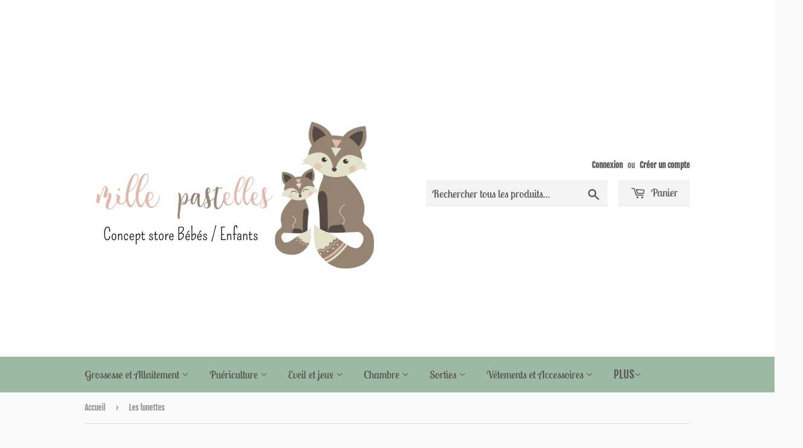

--- FILE ---
content_type: text/html; charset=utf-8
request_url: https://millepastelles.fr/collections/n-lunettes
body_size: 21547
content:
<!doctype html>
<html class="no-touch no-js" lang="fr">
<head>
  <script>(function(H){H.className=H.className.replace(/\bno-js\b/,'js')})(document.documentElement)</script>
  <!-- Basic page needs ================================================== -->
  <meta charset="utf-8">
  <meta http-equiv="X-UA-Compatible" content="IE=edge,chrome=1">

  
  <link rel="shortcut icon" href="//millepastelles.fr/cdn/shop/files/logo_mille_pastelles_32x32.jpg?v=1643469803" type="image/png" />
  

  <!-- Title and description ================================================== -->
  <title>
  Les lunettes &ndash; Mille Pastelles
  </title>

  

  <!-- Product meta ================================================== -->
  <!-- /snippets/social-meta-tags.liquid -->




<meta property="og:site_name" content="Mille Pastelles">
<meta property="og:url" content="https://millepastelles.fr/collections/n-lunettes">
<meta property="og:title" content="Les lunettes">
<meta property="og:type" content="product.group">
<meta property="og:description" content="Mille Pastelles">





<meta name="twitter:card" content="summary_large_image">
<meta name="twitter:title" content="Les lunettes">
<meta name="twitter:description" content="Mille Pastelles">


  <!-- CSS3 variables ================================================== -->
  <style data-shopify>
  :root {
    --color-body-text: #858585;
    --color-body: #fafafa;
  }
</style>


  <!-- Helpers ================================================== -->
  <link rel="canonical" href="https://millepastelles.fr/collections/n-lunettes">
  <meta name="viewport" content="width=device-width,initial-scale=1">

  <!-- CSS ================================================== -->
  <link href="//millepastelles.fr/cdn/shop/t/2/assets/theme.scss.css?v=127581332287859976441764411373" rel="stylesheet" type="text/css" media="all" />

  <script>

    var moneyFormat = '€{{amount_with_comma_separator}}';

    var theme = {
      strings:{
        product:{
          unavailable: "Indisponible",
          will_be_in_stock_after:"Sera en stock à compter de [date]",
          only_left:"Seulement 1 restant!",
          unitPrice: "Prix unitaire",
          unitPriceSeparator: "par"
        },
        navigation:{
          more_link: "Plus"
        },
        map:{
          addressError: "Vous ne trouvez pas cette adresse",
          addressNoResults: "Aucun résultat pour cette adresse",
          addressQueryLimit: "Vous avez dépassé la limite de Google utilisation de l'API. Envisager la mise à niveau à un \u003ca href=\"https:\/\/developers.google.com\/maps\/premium\/usage-limits\"\u003erégime spécial\u003c\/a\u003e.",
          authError: "Il y avait un problème authentifier votre compte Google Maps API."
        }
      },
      settings:{
        cartType: "modal"
      }
    };theme.breadcrumbs = {
        collection: {
          title: "Les lunettes",
          link: "https://millepastelles.fr/collections/n-lunettes"
        }
      };
      sessionStorage.setItem("breadcrumb", JSON.stringify(theme.breadcrumbs.collection));</script>

  <!-- Header hook for plugins ================================================== -->
  <script>window.performance && window.performance.mark && window.performance.mark('shopify.content_for_header.start');</script><meta name="facebook-domain-verification" content="a617i218e2clt9l8uzo21wptcw2l6i">
<meta name="google-site-verification" content="T-CfChSXrfSrfAMpY-GlKdDFhVRu7nWuZALfj9asFLY">
<meta id="shopify-digital-wallet" name="shopify-digital-wallet" content="/60883468485/digital_wallets/dialog">
<meta name="shopify-checkout-api-token" content="f2528e21dca690bcf1525ca6f5f61c73">
<meta id="in-context-paypal-metadata" data-shop-id="60883468485" data-venmo-supported="false" data-environment="production" data-locale="fr_FR" data-paypal-v4="true" data-currency="EUR">
<link rel="alternate" type="application/atom+xml" title="Feed" href="/collections/n-lunettes.atom" />
<link rel="alternate" type="application/json+oembed" href="https://millepastelles.fr/collections/n-lunettes.oembed">
<script async="async" src="/checkouts/internal/preloads.js?locale=fr-FR"></script>
<link rel="preconnect" href="https://shop.app" crossorigin="anonymous">
<script async="async" src="https://shop.app/checkouts/internal/preloads.js?locale=fr-FR&shop_id=60883468485" crossorigin="anonymous"></script>
<script id="apple-pay-shop-capabilities" type="application/json">{"shopId":60883468485,"countryCode":"FR","currencyCode":"EUR","merchantCapabilities":["supports3DS"],"merchantId":"gid:\/\/shopify\/Shop\/60883468485","merchantName":"Mille Pastelles","requiredBillingContactFields":["postalAddress","email","phone"],"requiredShippingContactFields":["postalAddress","email","phone"],"shippingType":"shipping","supportedNetworks":["visa","masterCard","amex","maestro"],"total":{"type":"pending","label":"Mille Pastelles","amount":"1.00"},"shopifyPaymentsEnabled":true,"supportsSubscriptions":true}</script>
<script id="shopify-features" type="application/json">{"accessToken":"f2528e21dca690bcf1525ca6f5f61c73","betas":["rich-media-storefront-analytics"],"domain":"millepastelles.fr","predictiveSearch":true,"shopId":60883468485,"locale":"fr"}</script>
<script>var Shopify = Shopify || {};
Shopify.shop = "cafe-poussette.myshopify.com";
Shopify.locale = "fr";
Shopify.currency = {"active":"EUR","rate":"1.0"};
Shopify.country = "FR";
Shopify.theme = {"name":"Supply","id":128615416005,"schema_name":"Supply","schema_version":"9.5.3","theme_store_id":679,"role":"main"};
Shopify.theme.handle = "null";
Shopify.theme.style = {"id":null,"handle":null};
Shopify.cdnHost = "millepastelles.fr/cdn";
Shopify.routes = Shopify.routes || {};
Shopify.routes.root = "/";</script>
<script type="module">!function(o){(o.Shopify=o.Shopify||{}).modules=!0}(window);</script>
<script>!function(o){function n(){var o=[];function n(){o.push(Array.prototype.slice.apply(arguments))}return n.q=o,n}var t=o.Shopify=o.Shopify||{};t.loadFeatures=n(),t.autoloadFeatures=n()}(window);</script>
<script>
  window.ShopifyPay = window.ShopifyPay || {};
  window.ShopifyPay.apiHost = "shop.app\/pay";
  window.ShopifyPay.redirectState = null;
</script>
<script id="shop-js-analytics" type="application/json">{"pageType":"collection"}</script>
<script defer="defer" async type="module" src="//millepastelles.fr/cdn/shopifycloud/shop-js/modules/v2/client.init-shop-cart-sync_XvpUV7qp.fr.esm.js"></script>
<script defer="defer" async type="module" src="//millepastelles.fr/cdn/shopifycloud/shop-js/modules/v2/chunk.common_C2xzKNNs.esm.js"></script>
<script type="module">
  await import("//millepastelles.fr/cdn/shopifycloud/shop-js/modules/v2/client.init-shop-cart-sync_XvpUV7qp.fr.esm.js");
await import("//millepastelles.fr/cdn/shopifycloud/shop-js/modules/v2/chunk.common_C2xzKNNs.esm.js");

  window.Shopify.SignInWithShop?.initShopCartSync?.({"fedCMEnabled":true,"windoidEnabled":true});

</script>
<script>
  window.Shopify = window.Shopify || {};
  if (!window.Shopify.featureAssets) window.Shopify.featureAssets = {};
  window.Shopify.featureAssets['shop-js'] = {"shop-cart-sync":["modules/v2/client.shop-cart-sync_C66VAAYi.fr.esm.js","modules/v2/chunk.common_C2xzKNNs.esm.js"],"init-fed-cm":["modules/v2/client.init-fed-cm_By4eIqYa.fr.esm.js","modules/v2/chunk.common_C2xzKNNs.esm.js"],"shop-button":["modules/v2/client.shop-button_Bz0N9rYp.fr.esm.js","modules/v2/chunk.common_C2xzKNNs.esm.js"],"shop-cash-offers":["modules/v2/client.shop-cash-offers_B90ok608.fr.esm.js","modules/v2/chunk.common_C2xzKNNs.esm.js","modules/v2/chunk.modal_7MqWQJ87.esm.js"],"init-windoid":["modules/v2/client.init-windoid_CdJe_Ee3.fr.esm.js","modules/v2/chunk.common_C2xzKNNs.esm.js"],"shop-toast-manager":["modules/v2/client.shop-toast-manager_kCJHoUCw.fr.esm.js","modules/v2/chunk.common_C2xzKNNs.esm.js"],"init-shop-email-lookup-coordinator":["modules/v2/client.init-shop-email-lookup-coordinator_BPuRLqHy.fr.esm.js","modules/v2/chunk.common_C2xzKNNs.esm.js"],"init-shop-cart-sync":["modules/v2/client.init-shop-cart-sync_XvpUV7qp.fr.esm.js","modules/v2/chunk.common_C2xzKNNs.esm.js"],"avatar":["modules/v2/client.avatar_BTnouDA3.fr.esm.js"],"pay-button":["modules/v2/client.pay-button_CmFhG2BZ.fr.esm.js","modules/v2/chunk.common_C2xzKNNs.esm.js"],"init-customer-accounts":["modules/v2/client.init-customer-accounts_C5-IhKGM.fr.esm.js","modules/v2/client.shop-login-button_DrlPOW6Z.fr.esm.js","modules/v2/chunk.common_C2xzKNNs.esm.js","modules/v2/chunk.modal_7MqWQJ87.esm.js"],"init-shop-for-new-customer-accounts":["modules/v2/client.init-shop-for-new-customer-accounts_Cv1WqR1n.fr.esm.js","modules/v2/client.shop-login-button_DrlPOW6Z.fr.esm.js","modules/v2/chunk.common_C2xzKNNs.esm.js","modules/v2/chunk.modal_7MqWQJ87.esm.js"],"shop-login-button":["modules/v2/client.shop-login-button_DrlPOW6Z.fr.esm.js","modules/v2/chunk.common_C2xzKNNs.esm.js","modules/v2/chunk.modal_7MqWQJ87.esm.js"],"init-customer-accounts-sign-up":["modules/v2/client.init-customer-accounts-sign-up_Dqgdz3C3.fr.esm.js","modules/v2/client.shop-login-button_DrlPOW6Z.fr.esm.js","modules/v2/chunk.common_C2xzKNNs.esm.js","modules/v2/chunk.modal_7MqWQJ87.esm.js"],"shop-follow-button":["modules/v2/client.shop-follow-button_D7RRykwK.fr.esm.js","modules/v2/chunk.common_C2xzKNNs.esm.js","modules/v2/chunk.modal_7MqWQJ87.esm.js"],"checkout-modal":["modules/v2/client.checkout-modal_NILs_SXn.fr.esm.js","modules/v2/chunk.common_C2xzKNNs.esm.js","modules/v2/chunk.modal_7MqWQJ87.esm.js"],"lead-capture":["modules/v2/client.lead-capture_CSmE_fhP.fr.esm.js","modules/v2/chunk.common_C2xzKNNs.esm.js","modules/v2/chunk.modal_7MqWQJ87.esm.js"],"shop-login":["modules/v2/client.shop-login_CKcjyRl_.fr.esm.js","modules/v2/chunk.common_C2xzKNNs.esm.js","modules/v2/chunk.modal_7MqWQJ87.esm.js"],"payment-terms":["modules/v2/client.payment-terms_eoGasybT.fr.esm.js","modules/v2/chunk.common_C2xzKNNs.esm.js","modules/v2/chunk.modal_7MqWQJ87.esm.js"]};
</script>
<script id="__st">var __st={"a":60883468485,"offset":3600,"reqid":"bcb07afa-0d0a-4402-8bee-7ba2db1aa810-1768739537","pageurl":"millepastelles.fr\/collections\/n-lunettes","u":"9733cdbf8e2a","p":"collection","rtyp":"collection","rid":284408217797};</script>
<script>window.ShopifyPaypalV4VisibilityTracking = true;</script>
<script id="form-persister">!function(){'use strict';const t='contact',e='new_comment',n=[[t,t],['blogs',e],['comments',e],[t,'customer']],o='password',r='form_key',c=['recaptcha-v3-token','g-recaptcha-response','h-captcha-response',o],s=()=>{try{return window.sessionStorage}catch{return}},i='__shopify_v',u=t=>t.elements[r],a=function(){const t=[...n].map((([t,e])=>`form[action*='/${t}']:not([data-nocaptcha='true']) input[name='form_type'][value='${e}']`)).join(',');var e;return e=t,()=>e?[...document.querySelectorAll(e)].map((t=>t.form)):[]}();function m(t){const e=u(t);a().includes(t)&&(!e||!e.value)&&function(t){try{if(!s())return;!function(t){const e=s();if(!e)return;const n=u(t);if(!n)return;const o=n.value;o&&e.removeItem(o)}(t);const e=Array.from(Array(32),(()=>Math.random().toString(36)[2])).join('');!function(t,e){u(t)||t.append(Object.assign(document.createElement('input'),{type:'hidden',name:r})),t.elements[r].value=e}(t,e),function(t,e){const n=s();if(!n)return;const r=[...t.querySelectorAll(`input[type='${o}']`)].map((({name:t})=>t)),u=[...c,...r],a={};for(const[o,c]of new FormData(t).entries())u.includes(o)||(a[o]=c);n.setItem(e,JSON.stringify({[i]:1,action:t.action,data:a}))}(t,e)}catch(e){console.error('failed to persist form',e)}}(t)}const f=t=>{if('true'===t.dataset.persistBound)return;const e=function(t,e){const n=function(t){return'function'==typeof t.submit?t.submit:HTMLFormElement.prototype.submit}(t).bind(t);return function(){let t;return()=>{t||(t=!0,(()=>{try{e(),n()}catch(t){(t=>{console.error('form submit failed',t)})(t)}})(),setTimeout((()=>t=!1),250))}}()}(t,(()=>{m(t)}));!function(t,e){if('function'==typeof t.submit&&'function'==typeof e)try{t.submit=e}catch{}}(t,e),t.addEventListener('submit',(t=>{t.preventDefault(),e()})),t.dataset.persistBound='true'};!function(){function t(t){const e=(t=>{const e=t.target;return e instanceof HTMLFormElement?e:e&&e.form})(t);e&&m(e)}document.addEventListener('submit',t),document.addEventListener('DOMContentLoaded',(()=>{const e=a();for(const t of e)f(t);var n;n=document.body,new window.MutationObserver((t=>{for(const e of t)if('childList'===e.type&&e.addedNodes.length)for(const t of e.addedNodes)1===t.nodeType&&'FORM'===t.tagName&&a().includes(t)&&f(t)})).observe(n,{childList:!0,subtree:!0,attributes:!1}),document.removeEventListener('submit',t)}))}()}();</script>
<script integrity="sha256-4kQ18oKyAcykRKYeNunJcIwy7WH5gtpwJnB7kiuLZ1E=" data-source-attribution="shopify.loadfeatures" defer="defer" src="//millepastelles.fr/cdn/shopifycloud/storefront/assets/storefront/load_feature-a0a9edcb.js" crossorigin="anonymous"></script>
<script crossorigin="anonymous" defer="defer" src="//millepastelles.fr/cdn/shopifycloud/storefront/assets/shopify_pay/storefront-65b4c6d7.js?v=20250812"></script>
<script data-source-attribution="shopify.dynamic_checkout.dynamic.init">var Shopify=Shopify||{};Shopify.PaymentButton=Shopify.PaymentButton||{isStorefrontPortableWallets:!0,init:function(){window.Shopify.PaymentButton.init=function(){};var t=document.createElement("script");t.src="https://millepastelles.fr/cdn/shopifycloud/portable-wallets/latest/portable-wallets.fr.js",t.type="module",document.head.appendChild(t)}};
</script>
<script data-source-attribution="shopify.dynamic_checkout.buyer_consent">
  function portableWalletsHideBuyerConsent(e){var t=document.getElementById("shopify-buyer-consent"),n=document.getElementById("shopify-subscription-policy-button");t&&n&&(t.classList.add("hidden"),t.setAttribute("aria-hidden","true"),n.removeEventListener("click",e))}function portableWalletsShowBuyerConsent(e){var t=document.getElementById("shopify-buyer-consent"),n=document.getElementById("shopify-subscription-policy-button");t&&n&&(t.classList.remove("hidden"),t.removeAttribute("aria-hidden"),n.addEventListener("click",e))}window.Shopify?.PaymentButton&&(window.Shopify.PaymentButton.hideBuyerConsent=portableWalletsHideBuyerConsent,window.Shopify.PaymentButton.showBuyerConsent=portableWalletsShowBuyerConsent);
</script>
<script data-source-attribution="shopify.dynamic_checkout.cart.bootstrap">document.addEventListener("DOMContentLoaded",(function(){function t(){return document.querySelector("shopify-accelerated-checkout-cart, shopify-accelerated-checkout")}if(t())Shopify.PaymentButton.init();else{new MutationObserver((function(e,n){t()&&(Shopify.PaymentButton.init(),n.disconnect())})).observe(document.body,{childList:!0,subtree:!0})}}));
</script>
<script id='scb4127' type='text/javascript' async='' src='https://millepastelles.fr/cdn/shopifycloud/privacy-banner/storefront-banner.js'></script><link id="shopify-accelerated-checkout-styles" rel="stylesheet" media="screen" href="https://millepastelles.fr/cdn/shopifycloud/portable-wallets/latest/accelerated-checkout-backwards-compat.css" crossorigin="anonymous">
<style id="shopify-accelerated-checkout-cart">
        #shopify-buyer-consent {
  margin-top: 1em;
  display: inline-block;
  width: 100%;
}

#shopify-buyer-consent.hidden {
  display: none;
}

#shopify-subscription-policy-button {
  background: none;
  border: none;
  padding: 0;
  text-decoration: underline;
  font-size: inherit;
  cursor: pointer;
}

#shopify-subscription-policy-button::before {
  box-shadow: none;
}

      </style>

<script>window.performance && window.performance.mark && window.performance.mark('shopify.content_for_header.end');</script>

  
  

  <script src="//millepastelles.fr/cdn/shop/t/2/assets/jquery-2.2.3.min.js?v=58211863146907186831643464219" type="text/javascript"></script>

  <script src="//millepastelles.fr/cdn/shop/t/2/assets/lazysizes.min.js?v=8147953233334221341643464219" async="async"></script>
  <script src="//millepastelles.fr/cdn/shop/t/2/assets/vendor.js?v=106177282645720727331643464221" defer="defer"></script>
  <script src="//millepastelles.fr/cdn/shop/t/2/assets/theme.js?v=11319076123475461643469901" defer="defer"></script>


<!-- BEGIN app block: shopify://apps/quicky/blocks/quickBanner/3421d53e-fb02-449c-a9ef-daf28f28450a --><!-- BEGIN app snippet: vendors --><script defer src="https://cdn.shopify.com/extensions/019ba22d-bc00-7cab-ba6b-d16d0d4e0ee3/starter-kit-125/assets/vendors.js"></script>
<!-- END app snippet -->
<link rel="preconnect" href="https://static.devit.software" crossorigin>
<script>
  (() => {
    const url = new URL("https://cdn.shopify.com/extensions/019ba22d-bc00-7cab-ba6b-d16d0d4e0ee3/starter-kit-125/assets/@");
    window.qb_public_path = `${url.origin}${url.pathname.replace('@', '')}`
  })()
</script>

<script>
  const __globalAbTest = `{}`;
</script>
<div id="qb-extension-root">
  
  

  
  
  

  
  
</div>
<!-- END app block --><link href="https://monorail-edge.shopifysvc.com" rel="dns-prefetch">
<script>(function(){if ("sendBeacon" in navigator && "performance" in window) {try {var session_token_from_headers = performance.getEntriesByType('navigation')[0].serverTiming.find(x => x.name == '_s').description;} catch {var session_token_from_headers = undefined;}var session_cookie_matches = document.cookie.match(/_shopify_s=([^;]*)/);var session_token_from_cookie = session_cookie_matches && session_cookie_matches.length === 2 ? session_cookie_matches[1] : "";var session_token = session_token_from_headers || session_token_from_cookie || "";function handle_abandonment_event(e) {var entries = performance.getEntries().filter(function(entry) {return /monorail-edge.shopifysvc.com/.test(entry.name);});if (!window.abandonment_tracked && entries.length === 0) {window.abandonment_tracked = true;var currentMs = Date.now();var navigation_start = performance.timing.navigationStart;var payload = {shop_id: 60883468485,url: window.location.href,navigation_start,duration: currentMs - navigation_start,session_token,page_type: "collection"};window.navigator.sendBeacon("https://monorail-edge.shopifysvc.com/v1/produce", JSON.stringify({schema_id: "online_store_buyer_site_abandonment/1.1",payload: payload,metadata: {event_created_at_ms: currentMs,event_sent_at_ms: currentMs}}));}}window.addEventListener('pagehide', handle_abandonment_event);}}());</script>
<script id="web-pixels-manager-setup">(function e(e,d,r,n,o){if(void 0===o&&(o={}),!Boolean(null===(a=null===(i=window.Shopify)||void 0===i?void 0:i.analytics)||void 0===a?void 0:a.replayQueue)){var i,a;window.Shopify=window.Shopify||{};var t=window.Shopify;t.analytics=t.analytics||{};var s=t.analytics;s.replayQueue=[],s.publish=function(e,d,r){return s.replayQueue.push([e,d,r]),!0};try{self.performance.mark("wpm:start")}catch(e){}var l=function(){var e={modern:/Edge?\/(1{2}[4-9]|1[2-9]\d|[2-9]\d{2}|\d{4,})\.\d+(\.\d+|)|Firefox\/(1{2}[4-9]|1[2-9]\d|[2-9]\d{2}|\d{4,})\.\d+(\.\d+|)|Chrom(ium|e)\/(9{2}|\d{3,})\.\d+(\.\d+|)|(Maci|X1{2}).+ Version\/(15\.\d+|(1[6-9]|[2-9]\d|\d{3,})\.\d+)([,.]\d+|)( \(\w+\)|)( Mobile\/\w+|) Safari\/|Chrome.+OPR\/(9{2}|\d{3,})\.\d+\.\d+|(CPU[ +]OS|iPhone[ +]OS|CPU[ +]iPhone|CPU IPhone OS|CPU iPad OS)[ +]+(15[._]\d+|(1[6-9]|[2-9]\d|\d{3,})[._]\d+)([._]\d+|)|Android:?[ /-](13[3-9]|1[4-9]\d|[2-9]\d{2}|\d{4,})(\.\d+|)(\.\d+|)|Android.+Firefox\/(13[5-9]|1[4-9]\d|[2-9]\d{2}|\d{4,})\.\d+(\.\d+|)|Android.+Chrom(ium|e)\/(13[3-9]|1[4-9]\d|[2-9]\d{2}|\d{4,})\.\d+(\.\d+|)|SamsungBrowser\/([2-9]\d|\d{3,})\.\d+/,legacy:/Edge?\/(1[6-9]|[2-9]\d|\d{3,})\.\d+(\.\d+|)|Firefox\/(5[4-9]|[6-9]\d|\d{3,})\.\d+(\.\d+|)|Chrom(ium|e)\/(5[1-9]|[6-9]\d|\d{3,})\.\d+(\.\d+|)([\d.]+$|.*Safari\/(?![\d.]+ Edge\/[\d.]+$))|(Maci|X1{2}).+ Version\/(10\.\d+|(1[1-9]|[2-9]\d|\d{3,})\.\d+)([,.]\d+|)( \(\w+\)|)( Mobile\/\w+|) Safari\/|Chrome.+OPR\/(3[89]|[4-9]\d|\d{3,})\.\d+\.\d+|(CPU[ +]OS|iPhone[ +]OS|CPU[ +]iPhone|CPU IPhone OS|CPU iPad OS)[ +]+(10[._]\d+|(1[1-9]|[2-9]\d|\d{3,})[._]\d+)([._]\d+|)|Android:?[ /-](13[3-9]|1[4-9]\d|[2-9]\d{2}|\d{4,})(\.\d+|)(\.\d+|)|Mobile Safari.+OPR\/([89]\d|\d{3,})\.\d+\.\d+|Android.+Firefox\/(13[5-9]|1[4-9]\d|[2-9]\d{2}|\d{4,})\.\d+(\.\d+|)|Android.+Chrom(ium|e)\/(13[3-9]|1[4-9]\d|[2-9]\d{2}|\d{4,})\.\d+(\.\d+|)|Android.+(UC? ?Browser|UCWEB|U3)[ /]?(15\.([5-9]|\d{2,})|(1[6-9]|[2-9]\d|\d{3,})\.\d+)\.\d+|SamsungBrowser\/(5\.\d+|([6-9]|\d{2,})\.\d+)|Android.+MQ{2}Browser\/(14(\.(9|\d{2,})|)|(1[5-9]|[2-9]\d|\d{3,})(\.\d+|))(\.\d+|)|K[Aa][Ii]OS\/(3\.\d+|([4-9]|\d{2,})\.\d+)(\.\d+|)/},d=e.modern,r=e.legacy,n=navigator.userAgent;return n.match(d)?"modern":n.match(r)?"legacy":"unknown"}(),u="modern"===l?"modern":"legacy",c=(null!=n?n:{modern:"",legacy:""})[u],f=function(e){return[e.baseUrl,"/wpm","/b",e.hashVersion,"modern"===e.buildTarget?"m":"l",".js"].join("")}({baseUrl:d,hashVersion:r,buildTarget:u}),m=function(e){var d=e.version,r=e.bundleTarget,n=e.surface,o=e.pageUrl,i=e.monorailEndpoint;return{emit:function(e){var a=e.status,t=e.errorMsg,s=(new Date).getTime(),l=JSON.stringify({metadata:{event_sent_at_ms:s},events:[{schema_id:"web_pixels_manager_load/3.1",payload:{version:d,bundle_target:r,page_url:o,status:a,surface:n,error_msg:t},metadata:{event_created_at_ms:s}}]});if(!i)return console&&console.warn&&console.warn("[Web Pixels Manager] No Monorail endpoint provided, skipping logging."),!1;try{return self.navigator.sendBeacon.bind(self.navigator)(i,l)}catch(e){}var u=new XMLHttpRequest;try{return u.open("POST",i,!0),u.setRequestHeader("Content-Type","text/plain"),u.send(l),!0}catch(e){return console&&console.warn&&console.warn("[Web Pixels Manager] Got an unhandled error while logging to Monorail."),!1}}}}({version:r,bundleTarget:l,surface:e.surface,pageUrl:self.location.href,monorailEndpoint:e.monorailEndpoint});try{o.browserTarget=l,function(e){var d=e.src,r=e.async,n=void 0===r||r,o=e.onload,i=e.onerror,a=e.sri,t=e.scriptDataAttributes,s=void 0===t?{}:t,l=document.createElement("script"),u=document.querySelector("head"),c=document.querySelector("body");if(l.async=n,l.src=d,a&&(l.integrity=a,l.crossOrigin="anonymous"),s)for(var f in s)if(Object.prototype.hasOwnProperty.call(s,f))try{l.dataset[f]=s[f]}catch(e){}if(o&&l.addEventListener("load",o),i&&l.addEventListener("error",i),u)u.appendChild(l);else{if(!c)throw new Error("Did not find a head or body element to append the script");c.appendChild(l)}}({src:f,async:!0,onload:function(){if(!function(){var e,d;return Boolean(null===(d=null===(e=window.Shopify)||void 0===e?void 0:e.analytics)||void 0===d?void 0:d.initialized)}()){var d=window.webPixelsManager.init(e)||void 0;if(d){var r=window.Shopify.analytics;r.replayQueue.forEach((function(e){var r=e[0],n=e[1],o=e[2];d.publishCustomEvent(r,n,o)})),r.replayQueue=[],r.publish=d.publishCustomEvent,r.visitor=d.visitor,r.initialized=!0}}},onerror:function(){return m.emit({status:"failed",errorMsg:"".concat(f," has failed to load")})},sri:function(e){var d=/^sha384-[A-Za-z0-9+/=]+$/;return"string"==typeof e&&d.test(e)}(c)?c:"",scriptDataAttributes:o}),m.emit({status:"loading"})}catch(e){m.emit({status:"failed",errorMsg:(null==e?void 0:e.message)||"Unknown error"})}}})({shopId: 60883468485,storefrontBaseUrl: "https://millepastelles.fr",extensionsBaseUrl: "https://extensions.shopifycdn.com/cdn/shopifycloud/web-pixels-manager",monorailEndpoint: "https://monorail-edge.shopifysvc.com/unstable/produce_batch",surface: "storefront-renderer",enabledBetaFlags: ["2dca8a86"],webPixelsConfigList: [{"id":"1142260035","configuration":"{\"config\":\"{\\\"pixel_id\\\":\\\"GT-KDBHKH7\\\",\\\"target_country\\\":\\\"FR\\\",\\\"gtag_events\\\":[{\\\"type\\\":\\\"purchase\\\",\\\"action_label\\\":\\\"MC-F5NSE2T9DK\\\"},{\\\"type\\\":\\\"page_view\\\",\\\"action_label\\\":\\\"MC-F5NSE2T9DK\\\"},{\\\"type\\\":\\\"view_item\\\",\\\"action_label\\\":\\\"MC-F5NSE2T9DK\\\"}],\\\"enable_monitoring_mode\\\":false}\"}","eventPayloadVersion":"v1","runtimeContext":"OPEN","scriptVersion":"b2a88bafab3e21179ed38636efcd8a93","type":"APP","apiClientId":1780363,"privacyPurposes":[],"dataSharingAdjustments":{"protectedCustomerApprovalScopes":["read_customer_address","read_customer_email","read_customer_name","read_customer_personal_data","read_customer_phone"]}},{"id":"443416899","configuration":"{\"pixel_id\":\"4884812188284256\",\"pixel_type\":\"facebook_pixel\",\"metaapp_system_user_token\":\"-\"}","eventPayloadVersion":"v1","runtimeContext":"OPEN","scriptVersion":"ca16bc87fe92b6042fbaa3acc2fbdaa6","type":"APP","apiClientId":2329312,"privacyPurposes":["ANALYTICS","MARKETING","SALE_OF_DATA"],"dataSharingAdjustments":{"protectedCustomerApprovalScopes":["read_customer_address","read_customer_email","read_customer_name","read_customer_personal_data","read_customer_phone"]}},{"id":"shopify-app-pixel","configuration":"{}","eventPayloadVersion":"v1","runtimeContext":"STRICT","scriptVersion":"0450","apiClientId":"shopify-pixel","type":"APP","privacyPurposes":["ANALYTICS","MARKETING"]},{"id":"shopify-custom-pixel","eventPayloadVersion":"v1","runtimeContext":"LAX","scriptVersion":"0450","apiClientId":"shopify-pixel","type":"CUSTOM","privacyPurposes":["ANALYTICS","MARKETING"]}],isMerchantRequest: false,initData: {"shop":{"name":"Mille Pastelles","paymentSettings":{"currencyCode":"EUR"},"myshopifyDomain":"cafe-poussette.myshopify.com","countryCode":"FR","storefrontUrl":"https:\/\/millepastelles.fr"},"customer":null,"cart":null,"checkout":null,"productVariants":[],"purchasingCompany":null},},"https://millepastelles.fr/cdn","fcfee988w5aeb613cpc8e4bc33m6693e112",{"modern":"","legacy":""},{"shopId":"60883468485","storefrontBaseUrl":"https:\/\/millepastelles.fr","extensionBaseUrl":"https:\/\/extensions.shopifycdn.com\/cdn\/shopifycloud\/web-pixels-manager","surface":"storefront-renderer","enabledBetaFlags":"[\"2dca8a86\"]","isMerchantRequest":"false","hashVersion":"fcfee988w5aeb613cpc8e4bc33m6693e112","publish":"custom","events":"[[\"page_viewed\",{}],[\"collection_viewed\",{\"collection\":{\"id\":\"284408217797\",\"title\":\"Les lunettes\",\"productVariants\":[]}}]]"});</script><script>
  window.ShopifyAnalytics = window.ShopifyAnalytics || {};
  window.ShopifyAnalytics.meta = window.ShopifyAnalytics.meta || {};
  window.ShopifyAnalytics.meta.currency = 'EUR';
  var meta = {"products":[],"page":{"pageType":"collection","resourceType":"collection","resourceId":284408217797,"requestId":"bcb07afa-0d0a-4402-8bee-7ba2db1aa810-1768739537"}};
  for (var attr in meta) {
    window.ShopifyAnalytics.meta[attr] = meta[attr];
  }
</script>
<script class="analytics">
  (function () {
    var customDocumentWrite = function(content) {
      var jquery = null;

      if (window.jQuery) {
        jquery = window.jQuery;
      } else if (window.Checkout && window.Checkout.$) {
        jquery = window.Checkout.$;
      }

      if (jquery) {
        jquery('body').append(content);
      }
    };

    var hasLoggedConversion = function(token) {
      if (token) {
        return document.cookie.indexOf('loggedConversion=' + token) !== -1;
      }
      return false;
    }

    var setCookieIfConversion = function(token) {
      if (token) {
        var twoMonthsFromNow = new Date(Date.now());
        twoMonthsFromNow.setMonth(twoMonthsFromNow.getMonth() + 2);

        document.cookie = 'loggedConversion=' + token + '; expires=' + twoMonthsFromNow;
      }
    }

    var trekkie = window.ShopifyAnalytics.lib = window.trekkie = window.trekkie || [];
    if (trekkie.integrations) {
      return;
    }
    trekkie.methods = [
      'identify',
      'page',
      'ready',
      'track',
      'trackForm',
      'trackLink'
    ];
    trekkie.factory = function(method) {
      return function() {
        var args = Array.prototype.slice.call(arguments);
        args.unshift(method);
        trekkie.push(args);
        return trekkie;
      };
    };
    for (var i = 0; i < trekkie.methods.length; i++) {
      var key = trekkie.methods[i];
      trekkie[key] = trekkie.factory(key);
    }
    trekkie.load = function(config) {
      trekkie.config = config || {};
      trekkie.config.initialDocumentCookie = document.cookie;
      var first = document.getElementsByTagName('script')[0];
      var script = document.createElement('script');
      script.type = 'text/javascript';
      script.onerror = function(e) {
        var scriptFallback = document.createElement('script');
        scriptFallback.type = 'text/javascript';
        scriptFallback.onerror = function(error) {
                var Monorail = {
      produce: function produce(monorailDomain, schemaId, payload) {
        var currentMs = new Date().getTime();
        var event = {
          schema_id: schemaId,
          payload: payload,
          metadata: {
            event_created_at_ms: currentMs,
            event_sent_at_ms: currentMs
          }
        };
        return Monorail.sendRequest("https://" + monorailDomain + "/v1/produce", JSON.stringify(event));
      },
      sendRequest: function sendRequest(endpointUrl, payload) {
        // Try the sendBeacon API
        if (window && window.navigator && typeof window.navigator.sendBeacon === 'function' && typeof window.Blob === 'function' && !Monorail.isIos12()) {
          var blobData = new window.Blob([payload], {
            type: 'text/plain'
          });

          if (window.navigator.sendBeacon(endpointUrl, blobData)) {
            return true;
          } // sendBeacon was not successful

        } // XHR beacon

        var xhr = new XMLHttpRequest();

        try {
          xhr.open('POST', endpointUrl);
          xhr.setRequestHeader('Content-Type', 'text/plain');
          xhr.send(payload);
        } catch (e) {
          console.log(e);
        }

        return false;
      },
      isIos12: function isIos12() {
        return window.navigator.userAgent.lastIndexOf('iPhone; CPU iPhone OS 12_') !== -1 || window.navigator.userAgent.lastIndexOf('iPad; CPU OS 12_') !== -1;
      }
    };
    Monorail.produce('monorail-edge.shopifysvc.com',
      'trekkie_storefront_load_errors/1.1',
      {shop_id: 60883468485,
      theme_id: 128615416005,
      app_name: "storefront",
      context_url: window.location.href,
      source_url: "//millepastelles.fr/cdn/s/trekkie.storefront.cd680fe47e6c39ca5d5df5f0a32d569bc48c0f27.min.js"});

        };
        scriptFallback.async = true;
        scriptFallback.src = '//millepastelles.fr/cdn/s/trekkie.storefront.cd680fe47e6c39ca5d5df5f0a32d569bc48c0f27.min.js';
        first.parentNode.insertBefore(scriptFallback, first);
      };
      script.async = true;
      script.src = '//millepastelles.fr/cdn/s/trekkie.storefront.cd680fe47e6c39ca5d5df5f0a32d569bc48c0f27.min.js';
      first.parentNode.insertBefore(script, first);
    };
    trekkie.load(
      {"Trekkie":{"appName":"storefront","development":false,"defaultAttributes":{"shopId":60883468485,"isMerchantRequest":null,"themeId":128615416005,"themeCityHash":"8676488449652779474","contentLanguage":"fr","currency":"EUR","eventMetadataId":"072e2434-57da-4c01-9354-d34bc00d05b1"},"isServerSideCookieWritingEnabled":true,"monorailRegion":"shop_domain","enabledBetaFlags":["65f19447"]},"Session Attribution":{},"S2S":{"facebookCapiEnabled":true,"source":"trekkie-storefront-renderer","apiClientId":580111}}
    );

    var loaded = false;
    trekkie.ready(function() {
      if (loaded) return;
      loaded = true;

      window.ShopifyAnalytics.lib = window.trekkie;

      var originalDocumentWrite = document.write;
      document.write = customDocumentWrite;
      try { window.ShopifyAnalytics.merchantGoogleAnalytics.call(this); } catch(error) {};
      document.write = originalDocumentWrite;

      window.ShopifyAnalytics.lib.page(null,{"pageType":"collection","resourceType":"collection","resourceId":284408217797,"requestId":"bcb07afa-0d0a-4402-8bee-7ba2db1aa810-1768739537","shopifyEmitted":true});

      var match = window.location.pathname.match(/checkouts\/(.+)\/(thank_you|post_purchase)/)
      var token = match? match[1]: undefined;
      if (!hasLoggedConversion(token)) {
        setCookieIfConversion(token);
        window.ShopifyAnalytics.lib.track("Viewed Product Category",{"currency":"EUR","category":"Collection: n-lunettes","collectionName":"n-lunettes","collectionId":284408217797,"nonInteraction":true},undefined,undefined,{"shopifyEmitted":true});
      }
    });


        var eventsListenerScript = document.createElement('script');
        eventsListenerScript.async = true;
        eventsListenerScript.src = "//millepastelles.fr/cdn/shopifycloud/storefront/assets/shop_events_listener-3da45d37.js";
        document.getElementsByTagName('head')[0].appendChild(eventsListenerScript);

})();</script>
<script
  defer
  src="https://millepastelles.fr/cdn/shopifycloud/perf-kit/shopify-perf-kit-3.0.4.min.js"
  data-application="storefront-renderer"
  data-shop-id="60883468485"
  data-render-region="gcp-us-east1"
  data-page-type="collection"
  data-theme-instance-id="128615416005"
  data-theme-name="Supply"
  data-theme-version="9.5.3"
  data-monorail-region="shop_domain"
  data-resource-timing-sampling-rate="10"
  data-shs="true"
  data-shs-beacon="true"
  data-shs-export-with-fetch="true"
  data-shs-logs-sample-rate="1"
  data-shs-beacon-endpoint="https://millepastelles.fr/api/collect"
></script>
</head><script>
var izyrent_shopify_js = '//millepastelles.fr/cdn/shopifycloud/storefront/assets/themes_support/api.jquery-7ab1a3a4.js';
var izyrent_current_page = 'collection';
var izyrent_currency_format = '€{{amount_with_comma_separator}}';
var izyrent_settings = '{"timezone":{"ianaTimezone":"Europe/Paris","timezoneOffset":"+0200","__typename":"Shop"},"timeFormat":"12","translate":"auto","calendarPosition":"default","color":"rgba(255, 255, 255, 1)","redirectCheckout":"default","disabledDatesGlobal":""}';
var izyrent_cart_ids = [];

</script>


<script></script>

<style>

.mw-apo-configure-link{ display:none !important;}

.izyloader {
  display: flex;
  margin: auto;
  width: 48px;
  height: 48px;
  border-radius: 50%;
  position: relative;
  border: 10px solid;
  border-color: rgb(0 0 0 / 15%) rgb(0 0 0 / 25%) rgb(0 0 0 / 35%) rgb(0 0 0 / 50%);
  box-sizing: border-box;
  animation: rotation 1s linear infinite;
}

@keyframes rotation {
  0% {
    transform: rotate(0deg);
  }
  100% {
    transform: rotate(360deg);
  }
} 
</style>



<script src="https://izyrent.speaz.com/core.js" async ></script>

<body id="les-lunettes" class="template-collection">

  <div id="shopify-section-header" class="shopify-section header-section"><header class="site-header" role="banner" data-section-id="header" data-section-type="header-section">
  <div class="wrapper">

    <div class="grid--full">
      <div class="grid-item large--one-half">
        
          <div class="h1 header-logo" itemscope itemtype="http://schema.org/Organization">
        
          
          

          <a href="/" itemprop="url">
            <div class="lazyload__image-wrapper no-js header-logo__image" style="max-width:500px;">
              <div style="padding-top:100.0%;">
                <img class="lazyload js"
                  data-src="//millepastelles.fr/cdn/shop/files/Concept_store_Bebes_Enfants_{width}x.png?v=1650895778"
                  data-widths="[180, 360, 540, 720, 900, 1080, 1296, 1512, 1728, 2048]"
                  data-aspectratio="1.0"
                  data-sizes="auto"
                  alt="Mille Pastelles"
                  style="width:500px;">
              </div>
            </div>
            <noscript>
              
              <img src="//millepastelles.fr/cdn/shop/files/Concept_store_Bebes_Enfants_500x.png?v=1650895778"
                srcset="//millepastelles.fr/cdn/shop/files/Concept_store_Bebes_Enfants_500x.png?v=1650895778 1x, //millepastelles.fr/cdn/shop/files/Concept_store_Bebes_Enfants_500x@2x.png?v=1650895778 2x"
                alt="Mille Pastelles"
                itemprop="logo"
                style="max-width:500px;">
            </noscript>
          </a>
          
        
          </div>
        
      </div>

      <div class="grid-item large--one-half text-center large--text-right">
        
          <div class="site-header--text-links medium-down--hide">
            
              

                <p></p>

              
            

            
              <span class="site-header--meta-links medium-down--hide">
                
                  <a href="/account/login" id="customer_login_link">Connexion</a>
                  <span class="site-header--spacer">ou</span>
                  <a href="/account/register" id="customer_register_link">Créer un compte</a>
                
              </span>
            
          </div>

          <br class="medium-down--hide">
        

        <form action="/search" method="get" class="search-bar" role="search">
  <input type="hidden" name="type" value="product">

  <input type="search" name="q" value="" placeholder="Rechercher tous les produits..." aria-label="Rechercher tous les produits...">
  <button type="submit" class="search-bar--submit icon-fallback-text">
    <span class="icon icon-search" aria-hidden="true"></span>
    <span class="fallback-text">Chercher</span>
  </button>
</form>


        <a href="/cart" class="header-cart-btn cart-toggle">
          <span class="icon icon-cart"></span>
          Panier <span class="cart-count cart-badge--desktop hidden-count">0</span>
        </a>
      </div>
    </div>

  </div>
</header>

<div id="mobileNavBar">
  <div class="display-table-cell">
    <button class="menu-toggle mobileNavBar-link" aria-controls="navBar" aria-expanded="false"><span class="icon icon-hamburger" aria-hidden="true"></span>Menu</button>
  </div>
  <div class="display-table-cell">
    <a href="/cart" class="cart-toggle mobileNavBar-link">
      <span class="icon icon-cart"></span>
      Panier <span class="cart-count hidden-count">0</span>
    </a>
  </div>
</div>

<nav class="nav-bar" id="navBar" role="navigation">
  <div class="wrapper">
    <form action="/search" method="get" class="search-bar" role="search">
  <input type="hidden" name="type" value="product">

  <input type="search" name="q" value="" placeholder="Rechercher tous les produits..." aria-label="Rechercher tous les produits...">
  <button type="submit" class="search-bar--submit icon-fallback-text">
    <span class="icon icon-search" aria-hidden="true"></span>
    <span class="fallback-text">Chercher</span>
  </button>
</form>

    <ul class="mobile-nav" id="MobileNav">
  
  
    
      
      <li
        class="mobile-nav--has-dropdown "
        aria-haspopup="true">
        <a
          href="/"
          class="mobile-nav--link"
          data-meganav-type="parent"
          >
            Grossesse et Allaitement
        </a>
        <button class="icon icon-arrow-down mobile-nav--button"
          aria-expanded="false"
          aria-label="Grossesse et Allaitement Menu">
        </button>
        <ul
          id="MenuParent-1"
          class="mobile-nav--dropdown "
          data-meganav-dropdown>
          
            
              <li>
                <a
                  href="/collections/n-soins-allaitement"
                  class="mobile-nav--link"
                  data-meganav-type="child"
                  >
                    Soins allaitement
                </a>
              </li>
            
          
            
              <li>
                <a
                  href="/collections/n-bijoux-de-grossesse"
                  class="mobile-nav--link"
                  data-meganav-type="child"
                  >
                    Bijoux de grossesse
                </a>
              </li>
            
          
            
              <li>
                <a
                  href="/collections/n-soins-de-grossesse"
                  class="mobile-nav--link"
                  data-meganav-type="child"
                  >
                    Soins de grossesse
                </a>
              </li>
            
          
        </ul>
      </li>
    
  
    
      
      <li
        class="mobile-nav--has-dropdown "
        aria-haspopup="true">
        <a
          href="/"
          class="mobile-nav--link"
          data-meganav-type="parent"
          >
            Puériculture
        </a>
        <button class="icon icon-arrow-down mobile-nav--button"
          aria-expanded="false"
          aria-label="Puériculture Menu">
        </button>
        <ul
          id="MenuParent-2"
          class="mobile-nav--dropdown mobile-nav--has-grandchildren"
          data-meganav-dropdown>
          
            
              <li>
                <a
                  href="/collections/sacs-a-langer"
                  class="mobile-nav--link"
                  data-meganav-type="child"
                  >
                    Sacs à langer
                </a>
              </li>
            
          
            
            
              <li
                class="mobile-nav--has-dropdown mobile-nav--has-dropdown-grandchild "
                aria-haspopup="true">
                <a
                  href="/"
                  class="mobile-nav--link"
                  data-meganav-type="parent"
                  >
                    Le repas
                </a>
                <button class="icon icon-arrow-down mobile-nav--button"
                  aria-expanded="false"
                  aria-label="Le repas Menu">
                </button>
                <ul
                  id="MenuChildren-2-2"
                  class="mobile-nav--dropdown-grandchild"
                  data-meganav-dropdown>
                  
                    <li>
                      <a
                        href="/collections/bavoirs"
                        class="mobile-nav--link"
                        data-meganav-type="child"
                        >
                          Bavoirs
                        </a>
                    </li>
                  
                    <li>
                      <a
                        href="/collections/n-repas"
                        class="mobile-nav--link"
                        data-meganav-type="child"
                        >
                          Accessoires repas
                        </a>
                    </li>
                  
                </ul>
              </li>
            
          
            
              <li>
                <a
                  href="/collections/n-toilette-et-soins-bebe"
                  class="mobile-nav--link"
                  data-meganav-type="child"
                  >
                    Soins bébé
                </a>
              </li>
            
          
            
            
              <li
                class="mobile-nav--has-dropdown mobile-nav--has-dropdown-grandchild "
                aria-haspopup="true">
                <a
                  href="/"
                  class="mobile-nav--link"
                  data-meganav-type="parent"
                  >
                    Accessoires de toilette
                </a>
                <button class="icon icon-arrow-down mobile-nav--button"
                  aria-expanded="false"
                  aria-label="Accessoires de toilette Menu">
                </button>
                <ul
                  id="MenuChildren-2-4"
                  class="mobile-nav--dropdown-grandchild"
                  data-meganav-dropdown>
                  
                    <li>
                      <a
                        href="/collections/proteges-carnets-de-sante"
                        class="mobile-nav--link"
                        data-meganav-type="child"
                        >
                          Protèges carnets de santé
                        </a>
                    </li>
                  
                    <li>
                      <a
                        href="/collections/langes"
                        class="mobile-nav--link"
                        data-meganav-type="child"
                        >
                          Langes
                        </a>
                    </li>
                  
                    <li>
                      <a
                        href="/collections/capes-de-bain"
                        class="mobile-nav--link"
                        data-meganav-type="child"
                        >
                          Capes / peignoirs et ponchos de bain
                        </a>
                    </li>
                  
                    <li>
                      <a
                        href="/collections/trousses-et-accessoires-de-toilette"
                        class="mobile-nav--link"
                        data-meganav-type="child"
                        >
                          Trousses de toilette et accessoires
                        </a>
                    </li>
                  
                </ul>
              </li>
            
          
            
            
              <li
                class="mobile-nav--has-dropdown mobile-nav--has-dropdown-grandchild "
                aria-haspopup="true">
                <a
                  href="/collections/n-tetines-et-at"
                  class="mobile-nav--link"
                  data-meganav-type="parent"
                  >
                    Tétines 
                </a>
                <button class="icon icon-arrow-down mobile-nav--button"
                  aria-expanded="false"
                  aria-label="Tétines  Menu">
                </button>
                <ul
                  id="MenuChildren-2-5"
                  class="mobile-nav--dropdown-grandchild"
                  data-meganav-dropdown>
                  
                    <li>
                      <a
                        href="/collections/n-tetines-et-at"
                        class="mobile-nav--link"
                        data-meganav-type="child"
                        >
                          Taille 1 ( 0/ 6 mois)
                        </a>
                    </li>
                  
                    <li>
                      <a
                        href="/collections/tetines-taille-2"
                        class="mobile-nav--link"
                        data-meganav-type="child"
                        >
                          Taille 2 ( 6 mois et plus )
                        </a>
                    </li>
                  
                </ul>
              </li>
            
          
            
              <li>
                <a
                  href="/collections/attaches-tetines"
                  class="mobile-nav--link"
                  data-meganav-type="child"
                  >
                    Attaches tétines
                </a>
              </li>
            
          
        </ul>
      </li>
    
  
    
      
      <li
        class="mobile-nav--has-dropdown "
        aria-haspopup="true">
        <a
          href="/"
          class="mobile-nav--link"
          data-meganav-type="parent"
          >
            Eveil et jeux
        </a>
        <button class="icon icon-arrow-down mobile-nav--button"
          aria-expanded="false"
          aria-label="Eveil et jeux Menu">
        </button>
        <ul
          id="MenuParent-3"
          class="mobile-nav--dropdown mobile-nav--has-grandchildren"
          data-meganav-dropdown>
          
            
              <li>
                <a
                  href="/collections/n-doudous-et-peluches"
                  class="mobile-nav--link"
                  data-meganav-type="child"
                  >
                    Doudous et peluches
                </a>
              </li>
            
          
            
              <li>
                <a
                  href="/collections/n-hochets-et-anneaux-dentition"
                  class="mobile-nav--link"
                  data-meganav-type="child"
                  >
                    Hochets et anneaux de dentition
                </a>
              </li>
            
          
            
              <li>
                <a
                  href="/collections/n-jeux-de-bain"
                  class="mobile-nav--link"
                  data-meganav-type="child"
                  >
                    Jeux de bain
                </a>
              </li>
            
          
            
              <li>
                <a
                  href="/collections/n-jeux-deveil"
                  class="mobile-nav--link"
                  data-meganav-type="child"
                  >
                    Eveil premier âge
                </a>
              </li>
            
          
            
              <li>
                <a
                  href="/collections/les-jouets-musicaux"
                  class="mobile-nav--link"
                  data-meganav-type="child"
                  >
                    Jouets Musicaux
                </a>
              </li>
            
          
            
              <li>
                <a
                  href="/collections/n-jeux-educatifs"
                  class="mobile-nav--link"
                  data-meganav-type="child"
                  >
                    Jeux éducatifs
                </a>
              </li>
            
          
            
              <li>
                <a
                  href="/collections/puzzles"
                  class="mobile-nav--link"
                  data-meganav-type="child"
                  >
                    Puzzles
                </a>
              </li>
            
          
            
            
              <li
                class="mobile-nav--has-dropdown mobile-nav--has-dropdown-grandchild "
                aria-haspopup="true">
                <a
                  href="/"
                  class="mobile-nav--link"
                  data-meganav-type="parent"
                  >
                    Figurines et accessoires
                </a>
                <button class="icon icon-arrow-down mobile-nav--button"
                  aria-expanded="false"
                  aria-label="Figurines et accessoires Menu">
                </button>
                <ul
                  id="MenuChildren-3-8"
                  class="mobile-nav--dropdown-grandchild"
                  data-meganav-dropdown>
                  
                    <li>
                      <a
                        href="/collections/sonny-angel"
                        class="mobile-nav--link"
                        data-meganav-type="child"
                        >
                          Sonny angel
                        </a>
                    </li>
                  
                    <li>
                      <a
                        href="/collections/arty-toys-et-tinyly"
                        class="mobile-nav--link"
                        data-meganav-type="child"
                        >
                          Arty toys et tinyly
                        </a>
                    </li>
                  
                </ul>
              </li>
            
          
            
            
              <li
                class="mobile-nav--has-dropdown mobile-nav--has-dropdown-grandchild "
                aria-haspopup="true">
                <a
                  href="/"
                  class="mobile-nav--link"
                  data-meganav-type="parent"
                  >
                    Les livres
                </a>
                <button class="icon icon-arrow-down mobile-nav--button"
                  aria-expanded="false"
                  aria-label="Les livres Menu">
                </button>
                <ul
                  id="MenuChildren-3-9"
                  class="mobile-nav--dropdown-grandchild"
                  data-meganav-dropdown>
                  
                    <li>
                      <a
                        href="/collections/premier-age"
                        class="mobile-nav--link"
                        data-meganav-type="child"
                        >
                          Premier âge
                        </a>
                    </li>
                  
                    <li>
                      <a
                        href="/collections/livres-pour-les-plus-grands"
                        class="mobile-nav--link"
                        data-meganav-type="child"
                        >
                          Pour les plus grands
                        </a>
                    </li>
                  
                </ul>
              </li>
            
          
            
            
              <li
                class="mobile-nav--has-dropdown mobile-nav--has-dropdown-grandchild "
                aria-haspopup="true">
                <a
                  href="/"
                  class="mobile-nav--link"
                  data-meganav-type="parent"
                  >
                    Les jeux
                </a>
                <button class="icon icon-arrow-down mobile-nav--button"
                  aria-expanded="false"
                  aria-label="Les jeux Menu">
                </button>
                <ul
                  id="MenuChildren-3-10"
                  class="mobile-nav--dropdown-grandchild"
                  data-meganav-dropdown>
                  
                    <li>
                      <a
                        href="/collections/les-jeux-de-cartes"
                        class="mobile-nav--link"
                        data-meganav-type="child"
                        >
                          Jeux de cartes
                        </a>
                    </li>
                  
                    <li>
                      <a
                        href="/collections/n-jeux-de-societe"
                        class="mobile-nav--link"
                        data-meganav-type="child"
                        >
                          Jeux de société
                        </a>
                    </li>
                  
                    <li>
                      <a
                        href="/collections/jeux-dimitation"
                        class="mobile-nav--link"
                        data-meganav-type="child"
                        >
                          Jeux d&#39;imitation
                        </a>
                    </li>
                  
                    <li>
                      <a
                        href="/collections/jeux-dexterieur"
                        class="mobile-nav--link"
                        data-meganav-type="child"
                        >
                          Jeux d&#39;extérieur
                        </a>
                    </li>
                  
                </ul>
              </li>
            
          
            
              <li>
                <a
                  href="/collections/n-poupons-et-poupees"
                  class="mobile-nav--link"
                  data-meganav-type="child"
                  >
                    Poupons et poupées
                </a>
              </li>
            
          
            
              <li>
                <a
                  href="/collections/les-activites-manuelles"
                  class="mobile-nav--link"
                  data-meganav-type="child"
                  >
                    Loisirs créatifs
                </a>
              </li>
            
          
            
              <li>
                <a
                  href="/collections/cabanes-et-tipis"
                  class="mobile-nav--link"
                  data-meganav-type="child"
                  >
                    Cabanes et tipis
                </a>
              </li>
            
          
        </ul>
      </li>
    
  
    
      
      <li
        class="mobile-nav--has-dropdown "
        aria-haspopup="true">
        <a
          href="/"
          class="mobile-nav--link"
          data-meganav-type="parent"
          >
            Chambre
        </a>
        <button class="icon icon-arrow-down mobile-nav--button"
          aria-expanded="false"
          aria-label="Chambre Menu">
        </button>
        <ul
          id="MenuParent-4"
          class="mobile-nav--dropdown "
          data-meganav-dropdown>
          
            
              <li>
                <a
                  href="/collections/n-gigoteuses-et-couvertures-langes"
                  class="mobile-nav--link"
                  data-meganav-type="child"
                  >
                    Gigoteuses et Nid d&#39;ange
                </a>
              </li>
            
          
            
              <li>
                <a
                  href="/collections/les-boites-a-musique"
                  class="mobile-nav--link"
                  data-meganav-type="child"
                  >
                    Suspensions musicales
                </a>
              </li>
            
          
            
              <li>
                <a
                  href="/collections/langes"
                  class="mobile-nav--link"
                  data-meganav-type="child"
                  >
                    Langes
                </a>
              </li>
            
          
            
              <li>
                <a
                  href="/collections/paniers-et-rangements"
                  class="mobile-nav--link"
                  data-meganav-type="child"
                  >
                    Paniers et rangements
                </a>
              </li>
            
          
            
              <li>
                <a
                  href="/collections/les-veilleuses"
                  class="mobile-nav--link"
                  data-meganav-type="child"
                  >
                    Veilleuses
                </a>
              </li>
            
          
            
              <li>
                <a
                  href="/collections/tapis-et-arches-deveil"
                  class="mobile-nav--link"
                  data-meganav-type="child"
                  >
                    Tapis et arches d&#39;éveil
                </a>
              </li>
            
          
        </ul>
      </li>
    
  
    
      
      <li
        class="mobile-nav--has-dropdown "
        aria-haspopup="true">
        <a
          href="/"
          class="mobile-nav--link"
          data-meganav-type="parent"
          >
            Sorties
        </a>
        <button class="icon icon-arrow-down mobile-nav--button"
          aria-expanded="false"
          aria-label="Sorties Menu">
        </button>
        <ul
          id="MenuParent-5"
          class="mobile-nav--dropdown "
          data-meganav-dropdown>
          
            
              <li>
                <a
                  href="/collections/n-portage"
                  class="mobile-nav--link"
                  data-meganav-type="child"
                  >
                    Portage
                </a>
              </li>
            
          
            
              <li>
                <a
                  href="/collections/n-sac-cartable-et-trousses"
                  class="mobile-nav--link"
                  data-meganav-type="child"
                  >
                    Cartables et trousses
                </a>
              </li>
            
          
            
              <li>
                <a
                  href="/collections/n-draisiennes-et-tricycles"
                  class="mobile-nav--link"
                  data-meganav-type="child"
                  >
                    Draisiennes et tricycles
                </a>
              </li>
            
          
        </ul>
      </li>
    
  
    
      
      <li
        class="mobile-nav--has-dropdown "
        aria-haspopup="true">
        <a
          href="/"
          class="mobile-nav--link"
          data-meganav-type="parent"
          >
            Vêtements et Accessoires
        </a>
        <button class="icon icon-arrow-down mobile-nav--button"
          aria-expanded="false"
          aria-label="Vêtements et Accessoires Menu">
        </button>
        <ul
          id="MenuParent-6"
          class="mobile-nav--dropdown mobile-nav--has-grandchildren"
          data-meganav-dropdown>
          
            
              <li>
                <a
                  href="/collections/sacs-a-dos"
                  class="mobile-nav--link"
                  data-meganav-type="child"
                  >
                    Sacs à dos et bananes
                </a>
              </li>
            
          
            
              <li>
                <a
                  href="/"
                  class="mobile-nav--link"
                  data-meganav-type="child"
                  >
                    Foulards Adultes et enfants
                </a>
              </li>
            
          
            
              <li>
                <a
                  href="/collections/les-bonnets"
                  class="mobile-nav--link"
                  data-meganav-type="child"
                  >
                    Bonnets
                </a>
              </li>
            
          
            
              <li>
                <a
                  href="/collections/n-montres-et-parapluies"
                  class="mobile-nav--link"
                  data-meganav-type="child"
                  >
                    Montres et parapluies
                </a>
              </li>
            
          
            
              <li>
                <a
                  href="/collections/chaussures-souples"
                  class="mobile-nav--link"
                  data-meganav-type="child"
                  >
                    Chaussures souples
                </a>
              </li>
            
          
            
              <li>
                <a
                  href="/collections/n-chaussons-souples"
                  class="mobile-nav--link"
                  data-meganav-type="child"
                  >
                    Chaussons souples
                </a>
              </li>
            
          
            
            
              <li
                class="mobile-nav--has-dropdown mobile-nav--has-dropdown-grandchild mobile-nav--active"
                aria-haspopup="true">
                <a
                  href="/collections/n-lunettes"
                  class="mobile-nav--link"
                  data-meganav-type="parent"
                  aria-current="page">
                    Lunettes de soleil
                </a>
                <button class="icon icon-arrow-down mobile-nav--button"
                  aria-expanded="false"
                  aria-label="Lunettes de soleil Menu">
                </button>
                <ul
                  id="MenuChildren-6-7"
                  class="mobile-nav--dropdown-grandchild"
                  data-meganav-dropdown>
                  
                    <li>
                      <a
                        href="/collections/lunettes-0-2"
                        class="mobile-nav--link"
                        data-meganav-type="child"
                        >
                          Lunettes 0/1 an
                        </a>
                    </li>
                  
                    <li>
                      <a
                        href="/collections/lunettes-0-1"
                        class="mobile-nav--link"
                        data-meganav-type="child"
                        >
                          Lunettes 1/2 ans
                        </a>
                    </li>
                  
                    <li>
                      <a
                        href="/collections/lunettes-2-4-ans"
                        class="mobile-nav--link"
                        data-meganav-type="child"
                        >
                          Lunettes 2/4 ans
                        </a>
                    </li>
                  
                    <li>
                      <a
                        href="/collections/lunettes-4-6-ans"
                        class="mobile-nav--link"
                        data-meganav-type="child"
                        >
                          Lunettes 4/6 ans
                        </a>
                    </li>
                  
                    <li>
                      <a
                        href="/collections/lunettes-6-9-ans"
                        class="mobile-nav--link"
                        data-meganav-type="child"
                        >
                          Lunettes 6/9 ans
                        </a>
                    </li>
                  
                </ul>
              </li>
            
          
            
              <li>
                <a
                  href="/collections/n-maillot-de-bain"
                  class="mobile-nav--link"
                  data-meganav-type="child"
                  >
                    Maillots de bain
                </a>
              </li>
            
          
            
              <li>
                <a
                  href="/collections/n-chapeaux-casquettes"
                  class="mobile-nav--link"
                  data-meganav-type="child"
                  >
                    Chapeaux et casquettes
                </a>
              </li>
            
          
            
              <li>
                <a
                  href="/collections/n-cartes-et-livre-naissance"
                  class="mobile-nav--link"
                  data-meganav-type="child"
                  >
                    Papeterie
                </a>
              </li>
            
          
            
              <li>
                <a
                  href="/collections/cadeaux-famille"
                  class="mobile-nav--link"
                  data-meganav-type="child"
                  >
                    Cadeaux familles
                </a>
              </li>
            
          
            
              <li>
                <a
                  href="/collections/cadeaux-de-fin-dannee"
                  class="mobile-nav--link"
                  data-meganav-type="child"
                  >
                    Cadeaux de fin d&#39;année
                </a>
              </li>
            
          
            
              <li>
                <a
                  href="/collections/deguisements"
                  class="mobile-nav--link"
                  data-meganav-type="child"
                  >
                    Les déguisements
                </a>
              </li>
            
          
            
            
              <li
                class="mobile-nav--has-dropdown mobile-nav--has-dropdown-grandchild "
                aria-haspopup="true">
                <a
                  href="/"
                  class="mobile-nav--link"
                  data-meganav-type="parent"
                  >
                    Cosmétiques et accessoires enfants
                </a>
                <button class="icon icon-arrow-down mobile-nav--button"
                  aria-expanded="false"
                  aria-label="Cosmétiques et accessoires enfants Menu">
                </button>
                <ul
                  id="MenuChildren-6-14"
                  class="mobile-nav--dropdown-grandchild"
                  data-meganav-dropdown>
                  
                    <li>
                      <a
                        href="/collections/cosmetiques-enfant"
                        class="mobile-nav--link"
                        data-meganav-type="child"
                        >
                          Cosmétiques Enfant
                        </a>
                    </li>
                  
                    <li>
                      <a
                        href="/collections/bijoux-et-vernis"
                        class="mobile-nav--link"
                        data-meganav-type="child"
                        >
                          Bijoux et vernis
                        </a>
                    </li>
                  
                    <li>
                      <a
                        href="/collections/boites-a-musique-et-tirelires"
                        class="mobile-nav--link"
                        data-meganav-type="child"
                        >
                          Boites à musique et tirelires
                        </a>
                    </li>
                  
                </ul>
              </li>
            
          
        </ul>
      </li>
    
  
    
      
      <li
        class="mobile-nav--has-dropdown "
        aria-haspopup="true">
        <a
          href="/"
          class="mobile-nav--link"
          data-meganav-type="parent"
          >
            Listes de Naissance
        </a>
        <button class="icon icon-arrow-down mobile-nav--button"
          aria-expanded="false"
          aria-label="Listes de Naissance Menu">
        </button>
        <ul
          id="MenuParent-7"
          class="mobile-nav--dropdown "
          data-meganav-dropdown>
          
            
              <li>
                <a
                  href="/collections/liste-de-naissance-de-laura-m"
                  class="mobile-nav--link"
                  data-meganav-type="child"
                  >
                    Liste de naissance Laura Martin et Gaëtan Menon
                </a>
              </li>
            
          
            
              <li>
                <a
                  href="/collections/liste-de-naissance-de-berenice-et-raymond"
                  class="mobile-nav--link"
                  data-meganav-type="child"
                  >
                    Liste de naissance Bérénice et Raymond
                </a>
              </li>
            
          
        </ul>
      </li>
    
  
    
      <li>
        <a
          href="/pages/le-cafe-poussette"
          class="mobile-nav--link"
          data-meganav-type="child"
          >
            Le café poussette
        </a>
      </li>
    
  
    
      <li>
        <a
          href="/pages/les-services"
          class="mobile-nav--link"
          data-meganav-type="child"
          >
            Les services
        </a>
      </li>
    
  
    
      <li>
        <a
          href="/collections/ateliers"
          class="mobile-nav--link"
          data-meganav-type="child"
          >
            Ateliers
        </a>
      </li>
    
  
    
      <li>
        <a
          href="/pages/contact"
          class="mobile-nav--link"
          data-meganav-type="child"
          >
            Contact
        </a>
      </li>
    
  

  
    
      <li class="customer-navlink large--hide"><a href="/account/login" id="customer_login_link">Connexion</a></li>
      <li class="customer-navlink large--hide"><a href="/account/register" id="customer_register_link">Créer un compte</a></li>
    
  
</ul>

    <ul class="site-nav" id="AccessibleNav">
  
  
    
      
      <li
        class="site-nav--has-dropdown "
        aria-haspopup="true">
        <a
          href="/"
          class="site-nav--link"
          data-meganav-type="parent"
          aria-controls="MenuParent-1"
          aria-expanded="false"
          >
            Grossesse et Allaitement
            <span class="icon icon-arrow-down" aria-hidden="true"></span>
        </a>
        <ul
          id="MenuParent-1"
          class="site-nav--dropdown "
          data-meganav-dropdown>
          
            
              <li>
                <a
                  href="/collections/n-soins-allaitement"
                  class="site-nav--link"
                  data-meganav-type="child"
                  
                  tabindex="-1">
                    Soins allaitement
                </a>
              </li>
            
          
            
              <li>
                <a
                  href="/collections/n-bijoux-de-grossesse"
                  class="site-nav--link"
                  data-meganav-type="child"
                  
                  tabindex="-1">
                    Bijoux de grossesse
                </a>
              </li>
            
          
            
              <li>
                <a
                  href="/collections/n-soins-de-grossesse"
                  class="site-nav--link"
                  data-meganav-type="child"
                  
                  tabindex="-1">
                    Soins de grossesse
                </a>
              </li>
            
          
        </ul>
      </li>
    
  
    
      
      <li
        class="site-nav--has-dropdown "
        aria-haspopup="true">
        <a
          href="/"
          class="site-nav--link"
          data-meganav-type="parent"
          aria-controls="MenuParent-2"
          aria-expanded="false"
          >
            Puériculture
            <span class="icon icon-arrow-down" aria-hidden="true"></span>
        </a>
        <ul
          id="MenuParent-2"
          class="site-nav--dropdown site-nav--has-grandchildren"
          data-meganav-dropdown>
          
            
              <li>
                <a
                  href="/collections/sacs-a-langer"
                  class="site-nav--link"
                  data-meganav-type="child"
                  
                  tabindex="-1">
                    Sacs à langer
                </a>
              </li>
            
          
            
            
              <li
                class="site-nav--has-dropdown site-nav--has-dropdown-grandchild "
                aria-haspopup="true">
                <a
                  href="/"
                  class="site-nav--link"
                  aria-controls="MenuChildren-2-2"
                  data-meganav-type="parent"
                  
                  tabindex="-1">
                    Le repas
                    <span class="icon icon-arrow-down" aria-hidden="true"></span>
                </a>
                <ul
                  id="MenuChildren-2-2"
                  class="site-nav--dropdown-grandchild"
                  data-meganav-dropdown>
                  
                    <li>
                      <a
                        href="/collections/bavoirs"
                        class="site-nav--link"
                        data-meganav-type="child"
                        
                        tabindex="-1">
                          Bavoirs
                        </a>
                    </li>
                  
                    <li>
                      <a
                        href="/collections/n-repas"
                        class="site-nav--link"
                        data-meganav-type="child"
                        
                        tabindex="-1">
                          Accessoires repas
                        </a>
                    </li>
                  
                </ul>
              </li>
            
          
            
              <li>
                <a
                  href="/collections/n-toilette-et-soins-bebe"
                  class="site-nav--link"
                  data-meganav-type="child"
                  
                  tabindex="-1">
                    Soins bébé
                </a>
              </li>
            
          
            
            
              <li
                class="site-nav--has-dropdown site-nav--has-dropdown-grandchild "
                aria-haspopup="true">
                <a
                  href="/"
                  class="site-nav--link"
                  aria-controls="MenuChildren-2-4"
                  data-meganav-type="parent"
                  
                  tabindex="-1">
                    Accessoires de toilette
                    <span class="icon icon-arrow-down" aria-hidden="true"></span>
                </a>
                <ul
                  id="MenuChildren-2-4"
                  class="site-nav--dropdown-grandchild"
                  data-meganav-dropdown>
                  
                    <li>
                      <a
                        href="/collections/proteges-carnets-de-sante"
                        class="site-nav--link"
                        data-meganav-type="child"
                        
                        tabindex="-1">
                          Protèges carnets de santé
                        </a>
                    </li>
                  
                    <li>
                      <a
                        href="/collections/langes"
                        class="site-nav--link"
                        data-meganav-type="child"
                        
                        tabindex="-1">
                          Langes
                        </a>
                    </li>
                  
                    <li>
                      <a
                        href="/collections/capes-de-bain"
                        class="site-nav--link"
                        data-meganav-type="child"
                        
                        tabindex="-1">
                          Capes / peignoirs et ponchos de bain
                        </a>
                    </li>
                  
                    <li>
                      <a
                        href="/collections/trousses-et-accessoires-de-toilette"
                        class="site-nav--link"
                        data-meganav-type="child"
                        
                        tabindex="-1">
                          Trousses de toilette et accessoires
                        </a>
                    </li>
                  
                </ul>
              </li>
            
          
            
            
              <li
                class="site-nav--has-dropdown site-nav--has-dropdown-grandchild "
                aria-haspopup="true">
                <a
                  href="/collections/n-tetines-et-at"
                  class="site-nav--link"
                  aria-controls="MenuChildren-2-5"
                  data-meganav-type="parent"
                  
                  tabindex="-1">
                    Tétines 
                    <span class="icon icon-arrow-down" aria-hidden="true"></span>
                </a>
                <ul
                  id="MenuChildren-2-5"
                  class="site-nav--dropdown-grandchild"
                  data-meganav-dropdown>
                  
                    <li>
                      <a
                        href="/collections/n-tetines-et-at"
                        class="site-nav--link"
                        data-meganav-type="child"
                        
                        tabindex="-1">
                          Taille 1 ( 0/ 6 mois)
                        </a>
                    </li>
                  
                    <li>
                      <a
                        href="/collections/tetines-taille-2"
                        class="site-nav--link"
                        data-meganav-type="child"
                        
                        tabindex="-1">
                          Taille 2 ( 6 mois et plus )
                        </a>
                    </li>
                  
                </ul>
              </li>
            
          
            
              <li>
                <a
                  href="/collections/attaches-tetines"
                  class="site-nav--link"
                  data-meganav-type="child"
                  
                  tabindex="-1">
                    Attaches tétines
                </a>
              </li>
            
          
        </ul>
      </li>
    
  
    
      
      <li
        class="site-nav--has-dropdown "
        aria-haspopup="true">
        <a
          href="/"
          class="site-nav--link"
          data-meganav-type="parent"
          aria-controls="MenuParent-3"
          aria-expanded="false"
          >
            Eveil et jeux
            <span class="icon icon-arrow-down" aria-hidden="true"></span>
        </a>
        <ul
          id="MenuParent-3"
          class="site-nav--dropdown site-nav--has-grandchildren"
          data-meganav-dropdown>
          
            
              <li>
                <a
                  href="/collections/n-doudous-et-peluches"
                  class="site-nav--link"
                  data-meganav-type="child"
                  
                  tabindex="-1">
                    Doudous et peluches
                </a>
              </li>
            
          
            
              <li>
                <a
                  href="/collections/n-hochets-et-anneaux-dentition"
                  class="site-nav--link"
                  data-meganav-type="child"
                  
                  tabindex="-1">
                    Hochets et anneaux de dentition
                </a>
              </li>
            
          
            
              <li>
                <a
                  href="/collections/n-jeux-de-bain"
                  class="site-nav--link"
                  data-meganav-type="child"
                  
                  tabindex="-1">
                    Jeux de bain
                </a>
              </li>
            
          
            
              <li>
                <a
                  href="/collections/n-jeux-deveil"
                  class="site-nav--link"
                  data-meganav-type="child"
                  
                  tabindex="-1">
                    Eveil premier âge
                </a>
              </li>
            
          
            
              <li>
                <a
                  href="/collections/les-jouets-musicaux"
                  class="site-nav--link"
                  data-meganav-type="child"
                  
                  tabindex="-1">
                    Jouets Musicaux
                </a>
              </li>
            
          
            
              <li>
                <a
                  href="/collections/n-jeux-educatifs"
                  class="site-nav--link"
                  data-meganav-type="child"
                  
                  tabindex="-1">
                    Jeux éducatifs
                </a>
              </li>
            
          
            
              <li>
                <a
                  href="/collections/puzzles"
                  class="site-nav--link"
                  data-meganav-type="child"
                  
                  tabindex="-1">
                    Puzzles
                </a>
              </li>
            
          
            
            
              <li
                class="site-nav--has-dropdown site-nav--has-dropdown-grandchild "
                aria-haspopup="true">
                <a
                  href="/"
                  class="site-nav--link"
                  aria-controls="MenuChildren-3-8"
                  data-meganav-type="parent"
                  
                  tabindex="-1">
                    Figurines et accessoires
                    <span class="icon icon-arrow-down" aria-hidden="true"></span>
                </a>
                <ul
                  id="MenuChildren-3-8"
                  class="site-nav--dropdown-grandchild"
                  data-meganav-dropdown>
                  
                    <li>
                      <a
                        href="/collections/sonny-angel"
                        class="site-nav--link"
                        data-meganav-type="child"
                        
                        tabindex="-1">
                          Sonny angel
                        </a>
                    </li>
                  
                    <li>
                      <a
                        href="/collections/arty-toys-et-tinyly"
                        class="site-nav--link"
                        data-meganav-type="child"
                        
                        tabindex="-1">
                          Arty toys et tinyly
                        </a>
                    </li>
                  
                </ul>
              </li>
            
          
            
            
              <li
                class="site-nav--has-dropdown site-nav--has-dropdown-grandchild "
                aria-haspopup="true">
                <a
                  href="/"
                  class="site-nav--link"
                  aria-controls="MenuChildren-3-9"
                  data-meganav-type="parent"
                  
                  tabindex="-1">
                    Les livres
                    <span class="icon icon-arrow-down" aria-hidden="true"></span>
                </a>
                <ul
                  id="MenuChildren-3-9"
                  class="site-nav--dropdown-grandchild"
                  data-meganav-dropdown>
                  
                    <li>
                      <a
                        href="/collections/premier-age"
                        class="site-nav--link"
                        data-meganav-type="child"
                        
                        tabindex="-1">
                          Premier âge
                        </a>
                    </li>
                  
                    <li>
                      <a
                        href="/collections/livres-pour-les-plus-grands"
                        class="site-nav--link"
                        data-meganav-type="child"
                        
                        tabindex="-1">
                          Pour les plus grands
                        </a>
                    </li>
                  
                </ul>
              </li>
            
          
            
            
              <li
                class="site-nav--has-dropdown site-nav--has-dropdown-grandchild "
                aria-haspopup="true">
                <a
                  href="/"
                  class="site-nav--link"
                  aria-controls="MenuChildren-3-10"
                  data-meganav-type="parent"
                  
                  tabindex="-1">
                    Les jeux
                    <span class="icon icon-arrow-down" aria-hidden="true"></span>
                </a>
                <ul
                  id="MenuChildren-3-10"
                  class="site-nav--dropdown-grandchild"
                  data-meganav-dropdown>
                  
                    <li>
                      <a
                        href="/collections/les-jeux-de-cartes"
                        class="site-nav--link"
                        data-meganav-type="child"
                        
                        tabindex="-1">
                          Jeux de cartes
                        </a>
                    </li>
                  
                    <li>
                      <a
                        href="/collections/n-jeux-de-societe"
                        class="site-nav--link"
                        data-meganav-type="child"
                        
                        tabindex="-1">
                          Jeux de société
                        </a>
                    </li>
                  
                    <li>
                      <a
                        href="/collections/jeux-dimitation"
                        class="site-nav--link"
                        data-meganav-type="child"
                        
                        tabindex="-1">
                          Jeux d&#39;imitation
                        </a>
                    </li>
                  
                    <li>
                      <a
                        href="/collections/jeux-dexterieur"
                        class="site-nav--link"
                        data-meganav-type="child"
                        
                        tabindex="-1">
                          Jeux d&#39;extérieur
                        </a>
                    </li>
                  
                </ul>
              </li>
            
          
            
              <li>
                <a
                  href="/collections/n-poupons-et-poupees"
                  class="site-nav--link"
                  data-meganav-type="child"
                  
                  tabindex="-1">
                    Poupons et poupées
                </a>
              </li>
            
          
            
              <li>
                <a
                  href="/collections/les-activites-manuelles"
                  class="site-nav--link"
                  data-meganav-type="child"
                  
                  tabindex="-1">
                    Loisirs créatifs
                </a>
              </li>
            
          
            
              <li>
                <a
                  href="/collections/cabanes-et-tipis"
                  class="site-nav--link"
                  data-meganav-type="child"
                  
                  tabindex="-1">
                    Cabanes et tipis
                </a>
              </li>
            
          
        </ul>
      </li>
    
  
    
      
      <li
        class="site-nav--has-dropdown "
        aria-haspopup="true">
        <a
          href="/"
          class="site-nav--link"
          data-meganav-type="parent"
          aria-controls="MenuParent-4"
          aria-expanded="false"
          >
            Chambre
            <span class="icon icon-arrow-down" aria-hidden="true"></span>
        </a>
        <ul
          id="MenuParent-4"
          class="site-nav--dropdown "
          data-meganav-dropdown>
          
            
              <li>
                <a
                  href="/collections/n-gigoteuses-et-couvertures-langes"
                  class="site-nav--link"
                  data-meganav-type="child"
                  
                  tabindex="-1">
                    Gigoteuses et Nid d&#39;ange
                </a>
              </li>
            
          
            
              <li>
                <a
                  href="/collections/les-boites-a-musique"
                  class="site-nav--link"
                  data-meganav-type="child"
                  
                  tabindex="-1">
                    Suspensions musicales
                </a>
              </li>
            
          
            
              <li>
                <a
                  href="/collections/langes"
                  class="site-nav--link"
                  data-meganav-type="child"
                  
                  tabindex="-1">
                    Langes
                </a>
              </li>
            
          
            
              <li>
                <a
                  href="/collections/paniers-et-rangements"
                  class="site-nav--link"
                  data-meganav-type="child"
                  
                  tabindex="-1">
                    Paniers et rangements
                </a>
              </li>
            
          
            
              <li>
                <a
                  href="/collections/les-veilleuses"
                  class="site-nav--link"
                  data-meganav-type="child"
                  
                  tabindex="-1">
                    Veilleuses
                </a>
              </li>
            
          
            
              <li>
                <a
                  href="/collections/tapis-et-arches-deveil"
                  class="site-nav--link"
                  data-meganav-type="child"
                  
                  tabindex="-1">
                    Tapis et arches d&#39;éveil
                </a>
              </li>
            
          
        </ul>
      </li>
    
  
    
      
      <li
        class="site-nav--has-dropdown "
        aria-haspopup="true">
        <a
          href="/"
          class="site-nav--link"
          data-meganav-type="parent"
          aria-controls="MenuParent-5"
          aria-expanded="false"
          >
            Sorties
            <span class="icon icon-arrow-down" aria-hidden="true"></span>
        </a>
        <ul
          id="MenuParent-5"
          class="site-nav--dropdown "
          data-meganav-dropdown>
          
            
              <li>
                <a
                  href="/collections/n-portage"
                  class="site-nav--link"
                  data-meganav-type="child"
                  
                  tabindex="-1">
                    Portage
                </a>
              </li>
            
          
            
              <li>
                <a
                  href="/collections/n-sac-cartable-et-trousses"
                  class="site-nav--link"
                  data-meganav-type="child"
                  
                  tabindex="-1">
                    Cartables et trousses
                </a>
              </li>
            
          
            
              <li>
                <a
                  href="/collections/n-draisiennes-et-tricycles"
                  class="site-nav--link"
                  data-meganav-type="child"
                  
                  tabindex="-1">
                    Draisiennes et tricycles
                </a>
              </li>
            
          
        </ul>
      </li>
    
  
    
      
      <li
        class="site-nav--has-dropdown "
        aria-haspopup="true">
        <a
          href="/"
          class="site-nav--link"
          data-meganav-type="parent"
          aria-controls="MenuParent-6"
          aria-expanded="false"
          >
            Vêtements et Accessoires
            <span class="icon icon-arrow-down" aria-hidden="true"></span>
        </a>
        <ul
          id="MenuParent-6"
          class="site-nav--dropdown site-nav--has-grandchildren"
          data-meganav-dropdown>
          
            
              <li>
                <a
                  href="/collections/sacs-a-dos"
                  class="site-nav--link"
                  data-meganav-type="child"
                  
                  tabindex="-1">
                    Sacs à dos et bananes
                </a>
              </li>
            
          
            
              <li>
                <a
                  href="/"
                  class="site-nav--link"
                  data-meganav-type="child"
                  
                  tabindex="-1">
                    Foulards Adultes et enfants
                </a>
              </li>
            
          
            
              <li>
                <a
                  href="/collections/les-bonnets"
                  class="site-nav--link"
                  data-meganav-type="child"
                  
                  tabindex="-1">
                    Bonnets
                </a>
              </li>
            
          
            
              <li>
                <a
                  href="/collections/n-montres-et-parapluies"
                  class="site-nav--link"
                  data-meganav-type="child"
                  
                  tabindex="-1">
                    Montres et parapluies
                </a>
              </li>
            
          
            
              <li>
                <a
                  href="/collections/chaussures-souples"
                  class="site-nav--link"
                  data-meganav-type="child"
                  
                  tabindex="-1">
                    Chaussures souples
                </a>
              </li>
            
          
            
              <li>
                <a
                  href="/collections/n-chaussons-souples"
                  class="site-nav--link"
                  data-meganav-type="child"
                  
                  tabindex="-1">
                    Chaussons souples
                </a>
              </li>
            
          
            
            
              <li
                class="site-nav--has-dropdown site-nav--has-dropdown-grandchild site-nav--active"
                aria-haspopup="true">
                <a
                  href="/collections/n-lunettes"
                  class="site-nav--link"
                  aria-controls="MenuChildren-6-7"
                  data-meganav-type="parent"
                  aria-current="page"
                  tabindex="-1">
                    Lunettes de soleil
                    <span class="icon icon-arrow-down" aria-hidden="true"></span>
                </a>
                <ul
                  id="MenuChildren-6-7"
                  class="site-nav--dropdown-grandchild"
                  data-meganav-dropdown>
                  
                    <li>
                      <a
                        href="/collections/lunettes-0-2"
                        class="site-nav--link"
                        data-meganav-type="child"
                        
                        tabindex="-1">
                          Lunettes 0/1 an
                        </a>
                    </li>
                  
                    <li>
                      <a
                        href="/collections/lunettes-0-1"
                        class="site-nav--link"
                        data-meganav-type="child"
                        
                        tabindex="-1">
                          Lunettes 1/2 ans
                        </a>
                    </li>
                  
                    <li>
                      <a
                        href="/collections/lunettes-2-4-ans"
                        class="site-nav--link"
                        data-meganav-type="child"
                        
                        tabindex="-1">
                          Lunettes 2/4 ans
                        </a>
                    </li>
                  
                    <li>
                      <a
                        href="/collections/lunettes-4-6-ans"
                        class="site-nav--link"
                        data-meganav-type="child"
                        
                        tabindex="-1">
                          Lunettes 4/6 ans
                        </a>
                    </li>
                  
                    <li>
                      <a
                        href="/collections/lunettes-6-9-ans"
                        class="site-nav--link"
                        data-meganav-type="child"
                        
                        tabindex="-1">
                          Lunettes 6/9 ans
                        </a>
                    </li>
                  
                </ul>
              </li>
            
          
            
              <li>
                <a
                  href="/collections/n-maillot-de-bain"
                  class="site-nav--link"
                  data-meganav-type="child"
                  
                  tabindex="-1">
                    Maillots de bain
                </a>
              </li>
            
          
            
              <li>
                <a
                  href="/collections/n-chapeaux-casquettes"
                  class="site-nav--link"
                  data-meganav-type="child"
                  
                  tabindex="-1">
                    Chapeaux et casquettes
                </a>
              </li>
            
          
            
              <li>
                <a
                  href="/collections/n-cartes-et-livre-naissance"
                  class="site-nav--link"
                  data-meganav-type="child"
                  
                  tabindex="-1">
                    Papeterie
                </a>
              </li>
            
          
            
              <li>
                <a
                  href="/collections/cadeaux-famille"
                  class="site-nav--link"
                  data-meganav-type="child"
                  
                  tabindex="-1">
                    Cadeaux familles
                </a>
              </li>
            
          
            
              <li>
                <a
                  href="/collections/cadeaux-de-fin-dannee"
                  class="site-nav--link"
                  data-meganav-type="child"
                  
                  tabindex="-1">
                    Cadeaux de fin d&#39;année
                </a>
              </li>
            
          
            
              <li>
                <a
                  href="/collections/deguisements"
                  class="site-nav--link"
                  data-meganav-type="child"
                  
                  tabindex="-1">
                    Les déguisements
                </a>
              </li>
            
          
            
            
              <li
                class="site-nav--has-dropdown site-nav--has-dropdown-grandchild "
                aria-haspopup="true">
                <a
                  href="/"
                  class="site-nav--link"
                  aria-controls="MenuChildren-6-14"
                  data-meganav-type="parent"
                  
                  tabindex="-1">
                    Cosmétiques et accessoires enfants
                    <span class="icon icon-arrow-down" aria-hidden="true"></span>
                </a>
                <ul
                  id="MenuChildren-6-14"
                  class="site-nav--dropdown-grandchild"
                  data-meganav-dropdown>
                  
                    <li>
                      <a
                        href="/collections/cosmetiques-enfant"
                        class="site-nav--link"
                        data-meganav-type="child"
                        
                        tabindex="-1">
                          Cosmétiques Enfant
                        </a>
                    </li>
                  
                    <li>
                      <a
                        href="/collections/bijoux-et-vernis"
                        class="site-nav--link"
                        data-meganav-type="child"
                        
                        tabindex="-1">
                          Bijoux et vernis
                        </a>
                    </li>
                  
                    <li>
                      <a
                        href="/collections/boites-a-musique-et-tirelires"
                        class="site-nav--link"
                        data-meganav-type="child"
                        
                        tabindex="-1">
                          Boites à musique et tirelires
                        </a>
                    </li>
                  
                </ul>
              </li>
            
          
        </ul>
      </li>
    
  
    
      
      <li
        class="site-nav--has-dropdown "
        aria-haspopup="true">
        <a
          href="/"
          class="site-nav--link"
          data-meganav-type="parent"
          aria-controls="MenuParent-7"
          aria-expanded="false"
          >
            Listes de Naissance
            <span class="icon icon-arrow-down" aria-hidden="true"></span>
        </a>
        <ul
          id="MenuParent-7"
          class="site-nav--dropdown "
          data-meganav-dropdown>
          
            
              <li>
                <a
                  href="/collections/liste-de-naissance-de-laura-m"
                  class="site-nav--link"
                  data-meganav-type="child"
                  
                  tabindex="-1">
                    Liste de naissance Laura Martin et Gaëtan Menon
                </a>
              </li>
            
          
            
              <li>
                <a
                  href="/collections/liste-de-naissance-de-berenice-et-raymond"
                  class="site-nav--link"
                  data-meganav-type="child"
                  
                  tabindex="-1">
                    Liste de naissance Bérénice et Raymond
                </a>
              </li>
            
          
        </ul>
      </li>
    
  
    
      <li>
        <a
          href="/pages/le-cafe-poussette"
          class="site-nav--link"
          data-meganav-type="child"
          >
            Le café poussette
        </a>
      </li>
    
  
    
      <li>
        <a
          href="/pages/les-services"
          class="site-nav--link"
          data-meganav-type="child"
          >
            Les services
        </a>
      </li>
    
  
    
      <li>
        <a
          href="/collections/ateliers"
          class="site-nav--link"
          data-meganav-type="child"
          >
            Ateliers
        </a>
      </li>
    
  
    
      <li>
        <a
          href="/pages/contact"
          class="site-nav--link"
          data-meganav-type="child"
          >
            Contact
        </a>
      </li>
    
  

  
    
      <li class="customer-navlink large--hide"><a href="/account/login" id="customer_login_link">Connexion</a></li>
      <li class="customer-navlink large--hide"><a href="/account/register" id="customer_register_link">Créer un compte</a></li>
    
  
</ul>

  </div>
</nav>




</div>

  <main class="wrapper main-content" role="main">

    

<div id="shopify-section-collection-template" class="shopify-section collection-template-section">








<nav class="breadcrumb" role="navigation" aria-label="breadcrumbs">
  <a href="/" title="Revenir à la première page" id="breadcrumb-home">Accueil</a>

  

    <span class="divider" aria-hidden="true">&rsaquo;</span>

    
      <span>Les lunettes</span>
    

  
</nav>

<script>
  if(sessionStorage.breadcrumb) {
    theme.breadcrumbs = {};
    theme.breadcrumbs.collection = JSON.parse(sessionStorage.breadcrumb);
    var showCollection = false;}
</script>






<div id="CollectionSection" data-section-id="collection-template" data-section-type="collection-template">
  <div class="grid grid-border">

    

    <div class="grid-item">

      
      
      <header class="section-header">
        <h1 class="section-header--title section-header--left h1">Les lunettes</h1>
        <div class="section-header--right">
          <div class="form-horizontal">
  
  <label for="sortBy" class="small--hide">Trier par</label>
  <select name="sort_by" aria-describedby="a11y-refresh-page-message" id="sortBy">
    
      <option value="manual" selected="selected">En vedette</option>
    
      <option value="best-selling">Meilleures ventes</option>
    
      <option value="title-ascending">Alphabétique, de A à Z</option>
    
      <option value="title-descending">Alphabétique, de Z à A</option>
    
      <option value="price-ascending">Prix: faible à élevé</option>
    
      <option value="price-descending">Prix: élevé à faible</option>
    
      <option value="created-ascending">Date, de la plus ancienne à la plus récente</option>
    
      <option value="created-descending">Date, de la plus récente à la plus ancienne</option>
    
  </select>
</div>

<script>
  Shopify.queryParams = {};
  if (location.search.length) {
    for (var aKeyValue, i = 0, aCouples = location.search.substr(1).split('&'); i < aCouples.length; i++) {
      aKeyValue = aCouples[i].split('=');
      if (aKeyValue.length > 1) {
        Shopify.queryParams[decodeURIComponent(aKeyValue[0])] = decodeURIComponent(aKeyValue[1]);
      }
    }
  }

  $(function() {
    $('#sortBy')
      // select the current sort order
      .val('manual')
      .bind('change', function() {
        Shopify.queryParams.sort_by = jQuery(this).val();
        location.search = jQuery.param(Shopify.queryParams).replace(/\+/g, '%20');
      }
    );
  });
</script>

          

<div class="collection-view">
  <a title="Grid view" class="change-view collection-view--active" data-view="grid">
    <span class="icon icon-collection-view-grid"></span>
  </a>
  <a title="List view" class="change-view" data-view="list">
    <span class="icon icon-collection-view-list"></span>
  </a>
</div>

<script>
  function replaceUrlParam(url, paramName, paramValue) {
    var pattern = new RegExp('('+paramName+'=).*?(&|$)'),
        newUrl = url.replace(pattern,'$1' + paramValue + '$2');
    if ( newUrl == url ) {
      newUrl = newUrl + (newUrl.indexOf('?')>0 ? '&' : '?') + paramName + '=' + paramValue;
    }
    return newUrl;
  }

  $(function() {
    $('.change-view').on('click', function() {
      var view = $(this).data('view'),
          url = document.URL,
          hasParams = url.indexOf('?') > -1;

      if (hasParams) {
        window.location = replaceUrlParam(url, 'view', view);
      } else {
        window.location = url + '?view=' + view;
      }
    });
  });
</script>

          <button id="toggleFilters" class="btn btn--small right toggle-filters">Filtres</button>

        </div>
      </header>
      

      <div class="grid-uniform">

          <div class="grid-item">
            <p>Désolé, aucun produit ne correspond à votre recherche.</p>
          </div>

        

      </div>

    </div>

    

  </div>
</div>






</div>

  </main>

  <div id="shopify-section-footer" class="shopify-section footer-section">

<footer class="site-footer small--text-center" role="contentinfo">
  <div class="wrapper">

    <div class="grid">

    

  </div>

  
  <hr class="hr--small">
  

    <div class="grid">
    
      <div class="grid-item large--two-fifths">

          <ul class="legal-links inline-list">
            
              <li><a href="/pages/livraisons-et-paiements">Livraisons et paiements</a></li>
            
              <li><a href="/pages/conditions-generales-de-ventes">Conditions générales de ventes</a></li>
            
              <li><a href="/pages/mentions-legales">Mentions légales</a></li>
            
              <li><a href="/policies/terms-of-service">Conditions d'utilisation</a></li>
            
              <li><a href="/policies/refund-policy">Politique de remboursement</a></li>
            
          </ul>
      </div>
      
      
      <div class="grid-item large--three-fifths text-right">
          <ul class="inline-list social-icons">
             
             
               <li>
                 <a class="icon-fallback-text" href="https://www.facebook.com/millepastelles" title="Mille Pastelles sur Facebook">
                   <span class="icon icon-facebook" aria-hidden="true"></span>
                   <span class="fallback-text">Facebook</span>
                 </a>
               </li>
             
             
             
             
               <li>
                 <a class="icon-fallback-text" href="https://www.instagram.com/millepastelles/" title="Mille Pastelles sur Instagram">
                   <span class="icon icon-instagram" aria-hidden="true"></span>
                   <span class="fallback-text">Instagram</span>
                 </a>
               </li>
             
             
             
             
             
             
           </ul>
        </div>
      
      </div>
      <hr class="hr--small">
      <div class="grid">
      <div class="grid-item large--two-fifths">
          <ul class="legal-links inline-list">
              <li>
                &copy; 2026 <a href="/" title="">Mille Pastelles</a>
              </li>
              <li>
                <a target="_blank" rel="nofollow" href="https://fr.shopify.com?utm_campaign=poweredby&amp;utm_medium=shopify&amp;utm_source=onlinestore">Commerce électronique propulsé par Shopify</a>
              </li>
          </ul>
      </div><div class="grid-item large--three-fifths large--text-right">
            <span class="visually-hidden">Icônes Paiement</span>
            <ul class="inline-list payment-icons"><li>
                  <svg class="icon" xmlns="http://www.w3.org/2000/svg" role="img" aria-labelledby="pi-american_express" viewBox="0 0 38 24" width="38" height="24"><title id="pi-american_express">American Express</title><path fill="#000" d="M35 0H3C1.3 0 0 1.3 0 3v18c0 1.7 1.4 3 3 3h32c1.7 0 3-1.3 3-3V3c0-1.7-1.4-3-3-3Z" opacity=".07"/><path fill="#006FCF" d="M35 1c1.1 0 2 .9 2 2v18c0 1.1-.9 2-2 2H3c-1.1 0-2-.9-2-2V3c0-1.1.9-2 2-2h32Z"/><path fill="#FFF" d="M22.012 19.936v-8.421L37 11.528v2.326l-1.732 1.852L37 17.573v2.375h-2.766l-1.47-1.622-1.46 1.628-9.292-.02Z"/><path fill="#006FCF" d="M23.013 19.012v-6.57h5.572v1.513h-3.768v1.028h3.678v1.488h-3.678v1.01h3.768v1.531h-5.572Z"/><path fill="#006FCF" d="m28.557 19.012 3.083-3.289-3.083-3.282h2.386l1.884 2.083 1.89-2.082H37v.051l-3.017 3.23L37 18.92v.093h-2.307l-1.917-2.103-1.898 2.104h-2.321Z"/><path fill="#FFF" d="M22.71 4.04h3.614l1.269 2.881V4.04h4.46l.77 2.159.771-2.159H37v8.421H19l3.71-8.421Z"/><path fill="#006FCF" d="m23.395 4.955-2.916 6.566h2l.55-1.315h2.98l.55 1.315h2.05l-2.904-6.566h-2.31Zm.25 3.777.875-2.09.873 2.09h-1.748Z"/><path fill="#006FCF" d="M28.581 11.52V4.953l2.811.01L32.84 9l1.456-4.046H37v6.565l-1.74.016v-4.51l-1.644 4.494h-1.59L30.35 7.01v4.51h-1.768Z"/></svg>

                </li><li>
                  <svg class="icon" version="1.1" xmlns="http://www.w3.org/2000/svg" role="img" x="0" y="0" width="38" height="24" viewBox="0 0 165.521 105.965" xml:space="preserve" aria-labelledby="pi-apple_pay"><title id="pi-apple_pay">Apple Pay</title><path fill="#000" d="M150.698 0H14.823c-.566 0-1.133 0-1.698.003-.477.004-.953.009-1.43.022-1.039.028-2.087.09-3.113.274a10.51 10.51 0 0 0-2.958.975 9.932 9.932 0 0 0-4.35 4.35 10.463 10.463 0 0 0-.975 2.96C.113 9.611.052 10.658.024 11.696a70.22 70.22 0 0 0-.022 1.43C0 13.69 0 14.256 0 14.823v76.318c0 .567 0 1.132.002 1.699.003.476.009.953.022 1.43.028 1.036.09 2.084.275 3.11a10.46 10.46 0 0 0 .974 2.96 9.897 9.897 0 0 0 1.83 2.52 9.874 9.874 0 0 0 2.52 1.83c.947.483 1.917.79 2.96.977 1.025.183 2.073.245 3.112.273.477.011.953.017 1.43.02.565.004 1.132.004 1.698.004h135.875c.565 0 1.132 0 1.697-.004.476-.002.952-.009 1.431-.02 1.037-.028 2.085-.09 3.113-.273a10.478 10.478 0 0 0 2.958-.977 9.955 9.955 0 0 0 4.35-4.35c.483-.947.789-1.917.974-2.96.186-1.026.246-2.074.274-3.11.013-.477.02-.954.022-1.43.004-.567.004-1.132.004-1.699V14.824c0-.567 0-1.133-.004-1.699a63.067 63.067 0 0 0-.022-1.429c-.028-1.038-.088-2.085-.274-3.112a10.4 10.4 0 0 0-.974-2.96 9.94 9.94 0 0 0-4.35-4.35A10.52 10.52 0 0 0 156.939.3c-1.028-.185-2.076-.246-3.113-.274a71.417 71.417 0 0 0-1.431-.022C151.83 0 151.263 0 150.698 0z" /><path fill="#FFF" d="M150.698 3.532l1.672.003c.452.003.905.008 1.36.02.793.022 1.719.065 2.583.22.75.135 1.38.34 1.984.648a6.392 6.392 0 0 1 2.804 2.807c.306.6.51 1.226.645 1.983.154.854.197 1.783.218 2.58.013.45.019.9.02 1.36.005.557.005 1.113.005 1.671v76.318c0 .558 0 1.114-.004 1.682-.002.45-.008.9-.02 1.35-.022.796-.065 1.725-.221 2.589a6.855 6.855 0 0 1-.645 1.975 6.397 6.397 0 0 1-2.808 2.807c-.6.306-1.228.511-1.971.645-.881.157-1.847.2-2.574.22-.457.01-.912.017-1.379.019-.555.004-1.113.004-1.669.004H14.801c-.55 0-1.1 0-1.66-.004a74.993 74.993 0 0 1-1.35-.018c-.744-.02-1.71-.064-2.584-.22a6.938 6.938 0 0 1-1.986-.65 6.337 6.337 0 0 1-1.622-1.18 6.355 6.355 0 0 1-1.178-1.623 6.935 6.935 0 0 1-.646-1.985c-.156-.863-.2-1.788-.22-2.578a66.088 66.088 0 0 1-.02-1.355l-.003-1.327V14.474l.002-1.325a66.7 66.7 0 0 1 .02-1.357c.022-.792.065-1.717.222-2.587a6.924 6.924 0 0 1 .646-1.981c.304-.598.7-1.144 1.18-1.623a6.386 6.386 0 0 1 1.624-1.18 6.96 6.96 0 0 1 1.98-.646c.865-.155 1.792-.198 2.586-.22.452-.012.905-.017 1.354-.02l1.677-.003h135.875" /><g><g><path fill="#000" d="M43.508 35.77c1.404-1.755 2.356-4.112 2.105-6.52-2.054.102-4.56 1.355-6.012 3.112-1.303 1.504-2.456 3.959-2.156 6.266 2.306.2 4.61-1.152 6.063-2.858" /><path fill="#000" d="M45.587 39.079c-3.35-.2-6.196 1.9-7.795 1.9-1.6 0-4.049-1.8-6.698-1.751-3.447.05-6.645 2-8.395 5.1-3.598 6.2-.95 15.4 2.55 20.45 1.699 2.5 3.747 5.25 6.445 5.151 2.55-.1 3.549-1.65 6.647-1.65 3.097 0 3.997 1.65 6.696 1.6 2.798-.05 4.548-2.5 6.247-5 1.95-2.85 2.747-5.6 2.797-5.75-.05-.05-5.396-2.101-5.446-8.251-.05-5.15 4.198-7.6 4.398-7.751-2.399-3.548-6.147-3.948-7.447-4.048" /></g><g><path fill="#000" d="M78.973 32.11c7.278 0 12.347 5.017 12.347 12.321 0 7.33-5.173 12.373-12.529 12.373h-8.058V69.62h-5.822V32.11h14.062zm-8.24 19.807h6.68c5.07 0 7.954-2.729 7.954-7.46 0-4.73-2.885-7.434-7.928-7.434h-6.706v14.894z" /><path fill="#000" d="M92.764 61.847c0-4.809 3.665-7.564 10.423-7.98l7.252-.442v-2.08c0-3.04-2.001-4.704-5.562-4.704-2.938 0-5.07 1.507-5.51 3.82h-5.252c.157-4.86 4.731-8.395 10.918-8.395 6.654 0 10.995 3.483 10.995 8.89v18.663h-5.38v-4.497h-.13c-1.534 2.937-4.914 4.782-8.579 4.782-5.406 0-9.175-3.222-9.175-8.057zm17.675-2.417v-2.106l-6.472.416c-3.64.234-5.536 1.585-5.536 3.95 0 2.288 1.975 3.77 5.068 3.77 3.95 0 6.94-2.522 6.94-6.03z" /><path fill="#000" d="M120.975 79.652v-4.496c.364.051 1.247.103 1.715.103 2.573 0 4.029-1.09 4.913-3.899l.52-1.663-9.852-27.293h6.082l6.863 22.146h.13l6.862-22.146h5.927l-10.216 28.67c-2.34 6.577-5.017 8.735-10.683 8.735-.442 0-1.872-.052-2.261-.157z" /></g></g></svg>

                </li><li>
                  <svg class="icon" width="38" height="24" role="img" viewBox="0 0 38 24" fill="none" xmlns="http://www.w3.org/2000/svg" aria-labelledby="pi-cartes_bancaires"><title id="pi-cartes_bancaires">Cartes Bancaires</title><rect x="1" y="1" width="36" height="22" rx="2" fill="url(#pi-cartes_bancaires-paint0_linear)"/><rect x=".5" y=".5" width="37" height="23" rx="2.5" stroke="#000" stroke-opacity=".07"/><path fill-rule="evenodd" clip-rule="evenodd" d="M28 9.934c0 1.067-.8 1.932-1.79 1.934v.002h-6.52V8h6.52c.99.002 1.79.867 1.79 1.934zm0 4.104c0 1.067-.8 1.932-1.79 1.934v.003h-6.52v-3.87h6.52c.99.002 1.79.867 1.79 1.933zm-13.224-1.934h4.788v.378c0 1.943-1.46 3.518-3.26 3.518H13.26C11.46 16 10 14.425 10 12.482v-.938c0-1.943 1.46-3.518 3.26-3.518h3.044c1.8 0 3.26 1.575 3.26 3.518v.326h-4.788v.234z" fill="#fff"/><defs><linearGradient id="pi-cartes_bancaires-paint0_linear" x1="37" y1="1" x2="17.422" y2="33.036" gradientUnits="userSpaceOnUse"><stop stop-color="#083969"/><stop offset=".492" stop-color="#007B9D"/><stop offset="1" stop-color="#00A84A"/></linearGradient></defs></svg>
                </li><li>
                  <svg class="icon" viewBox="0 0 38 24" xmlns="http://www.w3.org/2000/svg" role="img" width="38" height="24" aria-labelledby="pi-master"><title id="pi-master">Mastercard</title><path opacity=".07" d="M35 0H3C1.3 0 0 1.3 0 3v18c0 1.7 1.4 3 3 3h32c1.7 0 3-1.3 3-3V3c0-1.7-1.4-3-3-3z"/><path fill="#fff" d="M35 1c1.1 0 2 .9 2 2v18c0 1.1-.9 2-2 2H3c-1.1 0-2-.9-2-2V3c0-1.1.9-2 2-2h32"/><circle fill="#EB001B" cx="15" cy="12" r="7"/><circle fill="#F79E1B" cx="23" cy="12" r="7"/><path fill="#FF5F00" d="M22 12c0-2.4-1.2-4.5-3-5.7-1.8 1.3-3 3.4-3 5.7s1.2 4.5 3 5.7c1.8-1.2 3-3.3 3-5.7z"/></svg>
                </li><li>
                  <svg class="icon" viewBox="0 0 38 24" xmlns="http://www.w3.org/2000/svg" width="38" height="24" role="img" aria-labelledby="pi-paypal"><title id="pi-paypal">PayPal</title><path opacity=".07" d="M35 0H3C1.3 0 0 1.3 0 3v18c0 1.7 1.4 3 3 3h32c1.7 0 3-1.3 3-3V3c0-1.7-1.4-3-3-3z"/><path fill="#fff" d="M35 1c1.1 0 2 .9 2 2v18c0 1.1-.9 2-2 2H3c-1.1 0-2-.9-2-2V3c0-1.1.9-2 2-2h32"/><path fill="#003087" d="M23.9 8.3c.2-1 0-1.7-.6-2.3-.6-.7-1.7-1-3.1-1h-4.1c-.3 0-.5.2-.6.5L14 15.6c0 .2.1.4.3.4H17l.4-3.4 1.8-2.2 4.7-2.1z"/><path fill="#3086C8" d="M23.9 8.3l-.2.2c-.5 2.8-2.2 3.8-4.6 3.8H18c-.3 0-.5.2-.6.5l-.6 3.9-.2 1c0 .2.1.4.3.4H19c.3 0 .5-.2.5-.4v-.1l.4-2.4v-.1c0-.2.3-.4.5-.4h.3c2.1 0 3.7-.8 4.1-3.2.2-1 .1-1.8-.4-2.4-.1-.5-.3-.7-.5-.8z"/><path fill="#012169" d="M23.3 8.1c-.1-.1-.2-.1-.3-.1-.1 0-.2 0-.3-.1-.3-.1-.7-.1-1.1-.1h-3c-.1 0-.2 0-.2.1-.2.1-.3.2-.3.4l-.7 4.4v.1c0-.3.3-.5.6-.5h1.3c2.5 0 4.1-1 4.6-3.8v-.2c-.1-.1-.3-.2-.5-.2h-.1z"/></svg>
                </li><li>
                  <svg class="icon" xmlns="http://www.w3.org/2000/svg" role="img" viewBox="0 0 38 24" width="38" height="24" aria-labelledby="pi-shopify_pay"><title id="pi-shopify_pay">Shop Pay</title><path opacity=".07" d="M35 0H3C1.3 0 0 1.3 0 3v18c0 1.7 1.4 3 3 3h32c1.7 0 3-1.3 3-3V3c0-1.7-1.4-3-3-3z" fill="#000"/><path d="M35.889 0C37.05 0 38 .982 38 2.182v19.636c0 1.2-.95 2.182-2.111 2.182H2.11C.95 24 0 23.018 0 21.818V2.182C0 .982.95 0 2.111 0H35.89z" fill="#5A31F4"/><path d="M9.35 11.368c-1.017-.223-1.47-.31-1.47-.705 0-.372.306-.558.92-.558.54 0 .934.238 1.225.704a.079.079 0 00.104.03l1.146-.584a.082.082 0 00.032-.114c-.475-.831-1.353-1.286-2.51-1.286-1.52 0-2.464.755-2.464 1.956 0 1.275 1.15 1.597 2.17 1.82 1.02.222 1.474.31 1.474.705 0 .396-.332.582-.993.582-.612 0-1.065-.282-1.34-.83a.08.08 0 00-.107-.035l-1.143.57a.083.083 0 00-.036.111c.454.92 1.384 1.437 2.627 1.437 1.583 0 2.539-.742 2.539-1.98s-1.155-1.598-2.173-1.82v-.003zM15.49 8.855c-.65 0-1.224.232-1.636.646a.04.04 0 01-.069-.03v-2.64a.08.08 0 00-.08-.081H12.27a.08.08 0 00-.08.082v8.194a.08.08 0 00.08.082h1.433a.08.08 0 00.081-.082v-3.594c0-.695.528-1.227 1.239-1.227.71 0 1.226.521 1.226 1.227v3.594a.08.08 0 00.081.082h1.433a.08.08 0 00.081-.082v-3.594c0-1.51-.981-2.577-2.355-2.577zM20.753 8.62c-.778 0-1.507.24-2.03.588a.082.082 0 00-.027.109l.632 1.088a.08.08 0 00.11.03 2.5 2.5 0 011.318-.366c1.25 0 2.17.891 2.17 2.068 0 1.003-.736 1.745-1.669 1.745-.76 0-1.288-.446-1.288-1.077 0-.361.152-.657.548-.866a.08.08 0 00.032-.113l-.596-1.018a.08.08 0 00-.098-.035c-.799.299-1.359 1.018-1.359 1.984 0 1.46 1.152 2.55 2.76 2.55 1.877 0 3.227-1.313 3.227-3.195 0-2.018-1.57-3.492-3.73-3.492zM28.675 8.843c-.724 0-1.373.27-1.845.746-.026.027-.069.007-.069-.029v-.572a.08.08 0 00-.08-.082h-1.397a.08.08 0 00-.08.082v8.182a.08.08 0 00.08.081h1.433a.08.08 0 00.081-.081v-2.683c0-.036.043-.054.069-.03a2.6 2.6 0 001.808.7c1.682 0 2.993-1.373 2.993-3.157s-1.313-3.157-2.993-3.157zm-.271 4.929c-.956 0-1.681-.768-1.681-1.783s.723-1.783 1.681-1.783c.958 0 1.68.755 1.68 1.783 0 1.027-.713 1.783-1.681 1.783h.001z" fill="#fff"/></svg>

                </li><li>
                  <svg class="icon" viewBox="0 0 38 24" xmlns="http://www.w3.org/2000/svg" role="img" width="38" height="24" aria-labelledby="pi-visa"><title id="pi-visa">Visa</title><path opacity=".07" d="M35 0H3C1.3 0 0 1.3 0 3v18c0 1.7 1.4 3 3 3h32c1.7 0 3-1.3 3-3V3c0-1.7-1.4-3-3-3z"/><path fill="#fff" d="M35 1c1.1 0 2 .9 2 2v18c0 1.1-.9 2-2 2H3c-1.1 0-2-.9-2-2V3c0-1.1.9-2 2-2h32"/><path d="M28.3 10.1H28c-.4 1-.7 1.5-1 3h1.9c-.3-1.5-.3-2.2-.6-3zm2.9 5.9h-1.7c-.1 0-.1 0-.2-.1l-.2-.9-.1-.2h-2.4c-.1 0-.2 0-.2.2l-.3.9c0 .1-.1.1-.1.1h-2.1l.2-.5L27 8.7c0-.5.3-.7.8-.7h1.5c.1 0 .2 0 .2.2l1.4 6.5c.1.4.2.7.2 1.1.1.1.1.1.1.2zm-13.4-.3l.4-1.8c.1 0 .2.1.2.1.7.3 1.4.5 2.1.4.2 0 .5-.1.7-.2.5-.2.5-.7.1-1.1-.2-.2-.5-.3-.8-.5-.4-.2-.8-.4-1.1-.7-1.2-1-.8-2.4-.1-3.1.6-.4.9-.8 1.7-.8 1.2 0 2.5 0 3.1.2h.1c-.1.6-.2 1.1-.4 1.7-.5-.2-1-.4-1.5-.4-.3 0-.6 0-.9.1-.2 0-.3.1-.4.2-.2.2-.2.5 0 .7l.5.4c.4.2.8.4 1.1.6.5.3 1 .8 1.1 1.4.2.9-.1 1.7-.9 2.3-.5.4-.7.6-1.4.6-1.4 0-2.5.1-3.4-.2-.1.2-.1.2-.2.1zm-3.5.3c.1-.7.1-.7.2-1 .5-2.2 1-4.5 1.4-6.7.1-.2.1-.3.3-.3H18c-.2 1.2-.4 2.1-.7 3.2-.3 1.5-.6 3-1 4.5 0 .2-.1.2-.3.2M5 8.2c0-.1.2-.2.3-.2h3.4c.5 0 .9.3 1 .8l.9 4.4c0 .1 0 .1.1.2 0-.1.1-.1.1-.1l2.1-5.1c-.1-.1 0-.2.1-.2h2.1c0 .1 0 .1-.1.2l-3.1 7.3c-.1.2-.1.3-.2.4-.1.1-.3 0-.5 0H9.7c-.1 0-.2 0-.2-.2L7.9 9.5c-.2-.2-.5-.5-.9-.6-.6-.3-1.7-.5-1.9-.5L5 8.2z" fill="#142688"/></svg>
                </li></ul>
          </div></div>

  </div>

</footer>




</div>

  

    
  <script id="cartTemplate" type="text/template">
  
    <form action="{{ routes.cart_url }}" method="post" class="cart-form" novalidate>
      <div class="ajaxifyCart--products">
        {{#items}}
        <div class="ajaxifyCart--product">
          <div class="ajaxifyCart--row" data-line="{{line}}">
            <div class="grid">
              <div class="grid-item large--two-thirds">
                <div class="grid">
                  <div class="grid-item one-quarter">
                    <a href="{{url}}" class="ajaxCart--product-image"><img src="{{img}}" alt=""></a>
                  </div>
                  <div class="grid-item three-quarters">
                    <a href="{{url}}" class="h4">{{name}}</a>
                    <p>{{variation}}</p>
                  </div>
                </div>
              </div>
              <div class="grid-item large--one-third">
                <div class="grid">
                  <div class="grid-item one-third">
                    <div class="ajaxifyCart--qty">
                      <input type="text" name="updates[]" class="ajaxifyCart--num" value="{{itemQty}}" min="0" data-line="{{line}}" aria-label="quantity" pattern="[0-9]*">
                      <span class="ajaxifyCart--qty-adjuster ajaxifyCart--add" data-line="{{line}}" data-qty="{{itemAdd}}">+</span>
                      <span class="ajaxifyCart--qty-adjuster ajaxifyCart--minus" data-line="{{line}}" data-qty="{{itemMinus}}">-</span>
                    </div>
                  </div>
                  <div class="grid-item one-third text-center">
                    <p>{{price}}</p>
                  </div>
                  <div class="grid-item one-third text-right">
                    <p>
                      <small><a href="{{ routes.cart_change_url }}?line={{line}}&amp;quantity=0" class="ajaxifyCart--remove" data-line="{{line}}">Remove</a></small>
                    </p>
                  </div>
                </div>
              </div>
            </div>
          </div>
        </div>
        {{/items}}
      </div>
      <div class="ajaxifyCart--row text-right medium-down--text-center">
        <span class="h3">Subtotal {{totalPrice}}</span>
        <input type="submit" class="{{btnClass}}" name="checkout" value="Checkout">
      </div>
    </form>
  
  </script>
  <script id="drawerTemplate" type="text/template">
  
    <div id="ajaxifyDrawer" class="ajaxify-drawer">
      <div id="ajaxifyCart" class="ajaxifyCart--content {{wrapperClass}}" data-cart-url="/cart" data-cart-change-url="/cart/change"></div>
    </div>
    <div class="ajaxifyDrawer-caret"><span></span></div>
  
  </script>
  <script id="modalTemplate" type="text/template">
  
    <div id="ajaxifyModal" class="ajaxify-modal">
      <div id="ajaxifyCart" class="ajaxifyCart--content" data-cart-url="/cart" data-cart-change-url="/cart/change"></div>
    </div>
  
  </script>
  <script id="ajaxifyQty" type="text/template">
  
    <div class="ajaxifyCart--qty">
      <input type="text" class="ajaxifyCart--num" value="{{itemQty}}" data-id="{{key}}" min="0" data-line="{{line}}" aria-label="quantity" pattern="[0-9]*">
      <span class="ajaxifyCart--qty-adjuster ajaxifyCart--add" data-id="{{key}}" data-line="{{line}}" data-qty="{{itemAdd}}">+</span>
      <span class="ajaxifyCart--qty-adjuster ajaxifyCart--minus" data-id="{{key}}" data-line="{{line}}" data-qty="{{itemMinus}}">-</span>
    </div>
  
  </script>
  <script id="jsQty" type="text/template">
  
    <div class="js-qty">
      <input type="text" class="js--num" value="{{itemQty}}" min="1" data-id="{{key}}" aria-label="quantity" pattern="[0-9]*" name="{{inputName}}" id="{{inputId}}">
      <span class="js--qty-adjuster js--add" data-id="{{key}}" data-qty="{{itemAdd}}">+</span>
      <span class="js--qty-adjuster js--minus" data-id="{{key}}" data-qty="{{itemMinus}}">-</span>
    </div>
  
  </script>


  

  <ul hidden>
    <li id="a11y-refresh-page-message">le choix d&#39;une sélection entraîne une actualisation complète de la page</li>
  </ul>


<div id="shopify-block-Ad01KZlB2V2REbkp3Q__8170924994765517213" class="shopify-block shopify-app-block"><script id="tcustomizer-config">
  const configuredTC = window._TC || {};

  _TC = {
    shopCurrency: "EUR",
    product: null,
    unitProduct: null,
    config: null,
    subscription: null,
    syncedProductIds: null,
    shopifyPlan: null,
    storeFrontAccessToken: null,
    countryCode: null,
    languageCode: null,
    ...configuredTC,
  };

  
    _TC.moneyFormat = "€{{amount_with_comma_separator}}",
  

  
    _TC.subscription = {"id":10,"name":"free","abilities":{"synced_products_limit":20}};
  

  

  
    _TC.config = {"updated_at":1731866989,"hide_watermark":true};

    
  

  

  
    _TC.shopifyPlan = 'basic'
  

  
    _TC.storeFrontAccessToken = 'c97acd321b356817d990eb3a118390e2'
  

  

  
    _TC.countryCode = 'FR'
  

  
    _TC.languageCode = 'fr'
  
</script>




  <!-- BEGIN app snippet: app-v2 --><script>
  
  
  

  _TC.products = _TC.products || [];

  

  

  

  
    _TC.productByIds = _TC.productByIds || {};
    _TC.optionSets = _TC.optionSets || {};
    _TC.addonVariants = _TC.addonVariants || [];
    _TC.customizationData = _TC.customizationData || [];
    
  

  
  
  
</script>
<!-- END app snippet -->
  





</div></body>
</html>
